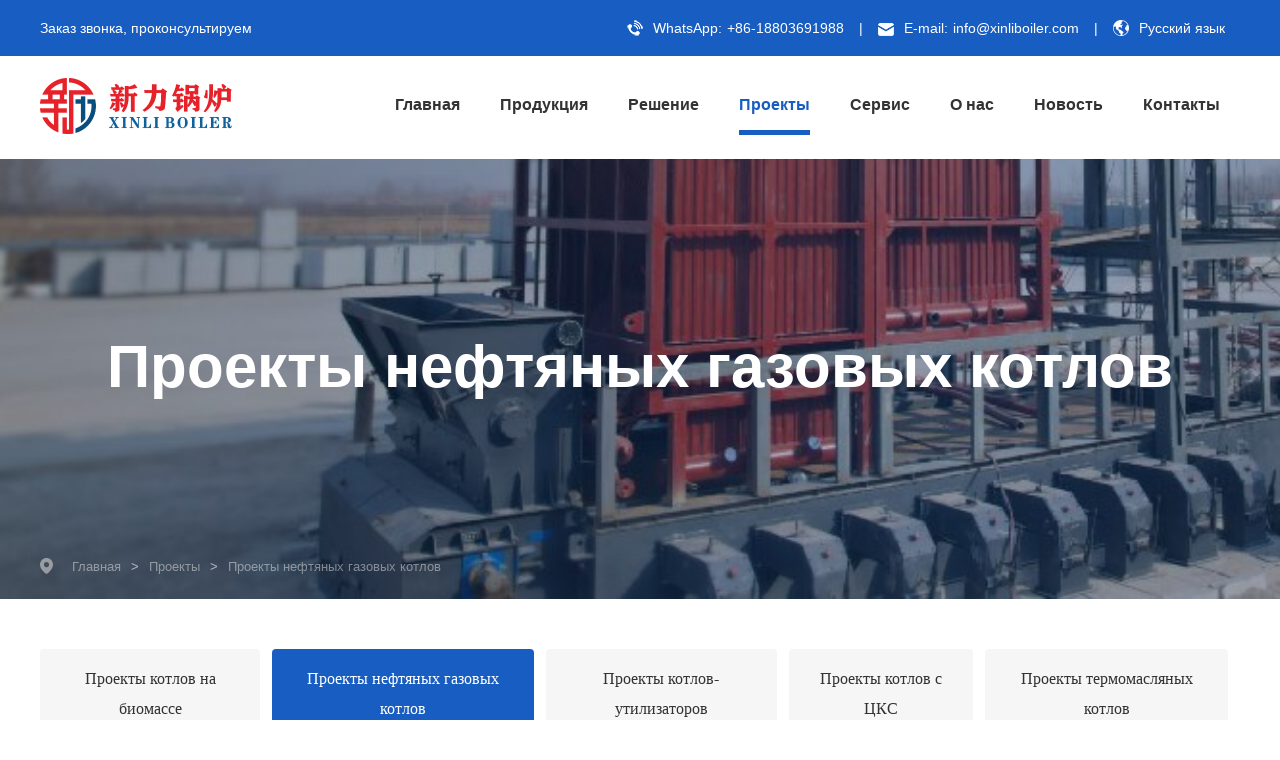

--- FILE ---
content_type: text/html; charset=utf-8
request_url: https://xlboiler.ru/list_23/
body_size: 6865
content:
<!doctype html>
<html>
<head>
<meta charset="utf-8">
<title>Проекты нефтяных газовых котлов-Производитель котельного оборудования Xinli</title>
<meta name="keywords" content="ООО Кайфэнь Синьли котловое оборудование, паровые котлы, котлы циркулирующих сжиженных слоев, производители котлов" />
<meta name="description" content="Компания Кайфэнь Синьли котлового оборудования специализируется на производстве всех видов промышленных котлов, котлов циркулирующего сжиженного слоя, котлов биомассы, котлов нефти и газа, котлов утилизации и т.д." />
<script src="/template/default/js/jquery.js"></script>
<link href="/template/default/css/index.css" type="text/css" rel="stylesheet">
<link href="/template/default/css/bootstrap.min.css" rel="stylesheet" type="text/css">
<link href="/template/default/css/swiper-bundle.min.css" rel="stylesheet" type="text/css">
<script src="/template/default/js/script.js" type="text/javascript"></script>
<script src="/template/default/js/swiper-bundle.min.js"></script>
<meta http-equiv="Cache-Control" content="no-transform" />  <!--防止百度转码-->
<meta http-equiv="Cache-Control" content="no-siteapp" /> <!--防止百度转码-->
<meta name="viewport" content="width=device-width, initial-scale=1.0, minimum-scale=1.0, maximum-scale=1.0, user-scalable=no"> 
<link rel="alternate" type="application/vnd.wap.xhtml+xml" media="handheld" href="target"/> <!--防止百度转码-->
<link rel="stylesheet" type="text/css" media="screen and (max-width:900px)" href="/template/default/css/style.css">
<link href="/template/default/css/video-js.css" rel="stylesheet" type="text/css">
<!-- video.js must be in the <head> for older IEs to work. -->
<script src="/template/default/js/video.js"></script>
<!-- Yandex.Metrika counter -->
<script type="text/javascript" >
   (function(m,e,t,r,i,k,a){m[i]=m[i]||function(){(m[i].a=m[i].a||[]).push(arguments)};
   m[i].l=1*new Date();
   for (var j = 0; j < document.scripts.length; j++) {if (document.scripts[j].src === r) { return; }}
   k=e.createElement(t),a=e.getElementsByTagName(t)[0],k.async=1,k.src=r,a.parentNode.insertBefore(k,a)})
   (window, document, "script", "https://mc.yandex.ru/metrika/tag.js", "ym");

   ym(96017300, "init", {
        clickmap:true,
        trackLinks:true,
        accurateTrackBounce:true,
        webvisor:true
   });
</script>
<noscript><div><img src="https://mc.yandex.ru/watch/96017300" style="position:absolute; left:-9999px;" alt="" /></div></noscript>
<!-- /Yandex.Metrika counter -->
<meta name="referrer" content="unsafe-url">
<script src="https://assets.salesmartly.com/js/project_53857_56292_1713230130.js"></script>

</head>

<body>
<!--头部-->
<!--头部得顶部-->
<div class="top">
    <div class="container">
        <Div class="toper">
      <div class="top1">
          <a onclick="hideandshow();">Заказ звонка, проконсультируем</a>
      </div>  
        <div class="top2">
            <div class="item"><i>
            <img src="/template/default/img/dh.png"></i>WhatsApp:
            <a href="https://api.whatsapp.com/send/?phone=8618803691988&text=Привет,%20I%27м+интерес+к+вашим+продуктам&app_absent=0" target="_blank">+86-18803691988</a></div>
            |
            <div class="item"><i>
            <img src="/template/default/img/yx.png"></i>E-mail:
            <a href="/cdn-cgi/l/email-protection#cfa6a1a9a08fb7a6a1a3a6ada0a6a3aabde1aca0a2" target="_blank"><span class="__cf_email__" data-cfemail="1e777078715e66777072777c7177727b6c307d7173">[email&#160;protected]</span></a></div>|
            <div class="item item1"><i><img src="/template/default/img/earth.png"></i>
            <p onmouseenter="yru()">Русский язык</p>
            <ul onmouseleave="chu()" id="grxxk">
            <li><a href="https://kfxlgl.com/" target="_blank">中文</a></li>  
            <li><a href="https://www.xinliboiler.com/" target="_blank">English</a></li> 
            <li><a href="https://www.xlboiler.ru/" target="_blank">Русский язык</a></li> 
            </ul>
            </div>
        </div>
    </div>
</div>
</Div>
</div>
</div>
<div class="ssnr">
    <span class="iconfont icon-cuohao" onclick="hideandshow1();">X</span>
    <h1>Заказ звонка, проконсультируем</h1>
    <form id="form" name="form" method="post" action="https://message.xinliboiler.com/updata_ppc.php" onsubmit="return check(this)" >
        <div class="ly"><input name="name" type="text" id="sName" placeholder="* Пожалуйста введите имя"></div>
        <div class="ly"><input name="phone" type="text" placeholder="* Пожалуйста введите телефон"></div>
        <div class="ly"><input name="email" type="text" id="sEmail" placeholder="* Введите почтовый ящик"></div>
        <div class="message-items">
         <button type="submit" value="Submit" class="submit">Отправить запрос</button>
         <input type="hidden" name="from_company" value="新力锅炉" />
</div>
    </form>
    
</div>
<script data-cfasync="false" src="/cdn-cgi/scripts/5c5dd728/cloudflare-static/email-decode.min.js"></script><script language="javascript">
function hideandshow(){
if($(".ssnr").css("display")=="none"){
    $(".ssnr").css("display","block");
    }else{
    $(".ssnr").css("display","none");
}

}
</script>
<script language="javascript">
function hideandshow1(){
if($(".ssnr").css("display")=="none"){
    $(".ssnr").css("display","block");
    }else{
    $(".ssnr").css("display","none");
}

}
</script>

<script language="javascript">
function yru(){
if($("#grxxk").css("display")=="none"){
$("#grxxk").css("display","block");
}else{
$("#grxxk").css("display","none");
}}
</script>

<script language="javascript">
function chu(){
if($("#grxxk").css("display")=="none"){
$("#grxxk").css("display","block");
}else{
$("#grxxk").css("display","none");
}}
</script>

<!--头部-->
<div class="header1 header">
<div class="container">
<div class="logo">
<a href="/"><img src="/template/default/img/logo.png"></a>
</div>
<div class="nav">
<ul class="dropdown">
<li class=""><h3><a href="/">Главная</a></h3></li>

<li ><h3>
<a href="/Products/">Продукция</a></h3></li>

<li ><h3>
<a href="/Solution/">Решение</a></h3></li>

<li class="on"><h3>
<a href="http://www.xlboiler.ru/list_22/">Проекты</a></h3></li>

<li ><h3>
<a href="/Service/">Сервис</a></h3></li>

<li ><h3>
<a href="http://www.xlboiler.ru/about_12/">О нас</a></h3></li>

<li ><h3>
<a href="/News/">Новость</a></h3></li>

<li ><h3>
<a href="/Contact-Us/">Контакты</a></h3></li>

</ul>
</div>

<div class="clear"></div>
</div>
</div>

<!--手机端导航-->
<div class="sp_header">
<div class="sp_logo"><a href="/">
<img src="/template/default/img/logo.png" alt=""></a></div>
<div class="sp_nav"> <span></span> <span></span> <span></span> </div>
</div>

<div class="sjj_nav">
    <ul>
        <li><a href="/">Home</a></li>

         
        <li><a href="/Products/">Продукция</a>
        
            <i class="sp_nav_xjb"> </i>
            <ul>
            
                <li><a href="/biomass-boiler/">Котел на биомассе</a></li>
             
                <li><a href="/waste-heat-recovery-boiler/">Котел-утилизатор</a></li>
             
                <li><a href="/Oil-Gas-Boiler/">Нефтяной Газовый Котел</a></li>
             
                <li><a href="/CFB-Boiler/">ЦКС-котел</a></li>
             
                <li><a href="/Thermal-Oil-Boiler/">Термомасляный котёл</a></li>
             
                <li><a href="/Autoclave/">Автоклав</a></li>
              
            </ul>
            
        </li>
          
        <li><a href="/Solution/">Решение</a>
        
        </li>
          
        <li><a href="http://www.xlboiler.ru/list_22/">Проекты</a>
        
            <i class="sp_nav_xjb"> </i>
            <ul>
            
                <li><a href="/list_22/">Проекты котлов на биомассе</a></li>
             
                <li><a href="/list_23/">Проекты нефтяных газовых котлов</a></li>
             
                <li><a href="/list_24/">Проекты котлов-утилизаторов</a></li>
             
                <li><a href="/list_25/">Проекты котлов с ЦКС</a></li>
             
                <li><a href="/list_26/">Проекты термомасляных котлов</a></li>
              
            </ul>
            
        </li>
          
        <li><a href="/Service/">Сервис</a>
        
        </li>
          
        <li><a href="http://www.xlboiler.ru/about_12/">О нас</a>
        
            <i class="sp_nav_xjb"> </i>
            <ul>
            
                <li><a href="/about_12/">Профиль компании</a></li>
             
                <li><a href="/about_13/">Сила предприятия</a></li>
             
                <li><a href="/Development-course/">Курс развития</a></li>
             
                <li><a href="/list_15/">Глобальная стратегия</a></li>
              
            </ul>
            
        </li>
          
        <li><a href="/News/">Новость</a>
        
            <i class="sp_nav_xjb"> </i>
            <ul>
            
                <li><a href="/Company-News/">Корпоративные новости</a></li>
             
                <li><a href="/Industry-Information/">Отраслевая информация</a></li>
             
                <li><a href="/FAQ/">Частые вопросы</a></li>
              
            </ul>
            
        </li>
          
        <li><a href="/Contact-Us/">Контакты</a>
        
        </li>
         
         <li class="sub"><a href="https://kfxlgl.com/" target="_blank">CN</a>
         <b>|</b><a href="https://xlboiler.com/" target="_blank">EN</a></li>
    </ul>
</div>

<!--客户案例banner-->
<!--bannner-->

<div class="ban" style="background:url(/static/upload/image/20230803/1691048216371701.jpg) no-repeat">
<div class="ban1"><img src="/static/upload/image/20231227/1703638969591799.jpg"></div>

<div class="text"><div class="container"><h2>Проекты нефтяных газовых котлов</h2></div></div>
<div class="address"><div class="container"><i><img src="/template/default/img/Combined Shape.png" alt="Combined"></i>
<a href="/">Главная</a>><a href="http://www.xlboiler.ru/list_22/">Проекты</a>><a href="/list_23/">Проекты нефтяных газовых котлов</a></div></div>
</div>

<!--案例栏目页-->
<Div class="case-tab container">
<ul>

<li><a href="/list_22/" >Проекты котлов на биомассе<i></i></a></li>

<li><a href="/list_23/" class="on" >Проекты нефтяных газовых котлов<i></i></a></li>

<li><a href="/list_24/" >Проекты котлов-утилизаторов<i></i></a></li>

<li><a href="/list_25/" >Проекты котлов с ЦКС<i></i></a></li>

<li><a href="/list_26/" >Проекты термомасляных котлов<i></i></a></li>

<div class="clear"></div>
</ul>
</Div>
<!--案例列表-->
<Div class="case-list container">
<ul class="list">

<li><div class="nnn">
<div class="pic"><a href="/list_23/42.html"><img src="/static/upload/image/20231226/1703553473732443.jpg" alt="1 тонны газового парового котла для нефтеперерабатывающей промышленности США"></a></div>
<div class="tit">
<p><i><img src="/template/default/img/Combined Shape.png" alt="Combined"></i>
<span>Соединенные Штаты | Газовый паровой котел</span></p>
<h2><a href="/list_23/42.html">1 тонны газового парового котла для нефтеперерабатывающей промышленности США</a></h2>
</div></li>

<li><div class="nnn">
<div class="pic"><a href="/list_23/30.html"><img src="/static/upload/image/20231226/1703553785579929.jpg" alt="На Филиппинах установили 15 тонн угольных котлов"></a></div>
<div class="tit">
<p><i><img src="/template/default/img/Combined Shape.png" alt="Combined"></i>
<span>филиппины | Угольный паровой котел</span></p>
<h2><a href="/list_23/30.html">На Филиппинах установили 15 тонн угольных котлов</a></h2>
</div></li>

<li><div class="nnn">
<div class="pic"><a href="/list_23/29.html"><img src="/static/upload/image/20231226/1703553731205945.jpg" alt="Паровой котел нефти и газа 15т для пищевого завода"></a></div>
<div class="tit">
<p><i><img src="/template/default/img/Combined Shape.png" alt="Combined"></i>
<span>Нефтегазовый паровой котел</span></p>
<h2><a href="/list_23/29.html">Паровой котел нефти и газа 15т для пищевого завода</a></h2>
</div></li>

<li><div class="nnn">
<div class="pic"><a href="/list_23/28.html"><img src="/static/upload/image/20231226/1703553699572501.jpg" alt="Газовый котел для отеля на Мальдивах"></a></div>
<div class="tit">
<p><i><img src="/template/default/img/Combined Shape.png" alt="Combined"></i>
<span>Мальдивы  |  газовый котел</span></p>
<h2><a href="/list_23/28.html">Газовый котел для отеля на Мальдивах</a></h2>
</div></li>

<Div class="clear"></Div>
</ul>
</Div>
<div class="container pageBox text-center">

 <a href="/list_23/" class="page-num page-num-current">1</a>
<a href="page-next" class="disabled">Предыдущая страница</a>
<a href="javascript:;" class="disabled">Следущая страница</a></div>

</div>

<!--客户心声-->
<div class="customer">
<div class="container">
<div class="text">
<h2>Что говорят наши клиенты</h2>
<p>Котел Xinli ориентирован на теплоэнергетику, ориентируясь на исследования и разработки продукции, производство и производство более эффективной охраны окружающей среды и энергосберегающего котельного оборудования, годы неустанных усилий, завоевал доверие и похвалу наших клиентов</p>
</div>
<ul class="list">
<li><a><i></i>
<p>Котел Xinli, обеспечение качества, технологии, энергосбережение и охрана окружающей среды. Универсальный профессиональный индивидуальный сервис, надежный.</p>
<Div class="jj">
<div class="pic"><img src="/template/default/img/Clyde.png" alt="Clyde"></div>
<div class="tit"><h2>Клайд</h2><p>Из бангладеш</p></div>
</Div>
</a></li>
<li><a><i></i>
<p>Я был очень рад пообщаться со службой поддержки клиентов Xinli. Я смог вовремя ответить на головоломки, что похвально.</p>
<Div class="jj">
<div class="pic"><img src="/template/default/img/Emilio.png" alt="Emilio"></div>
<div class="tit"><h2>Эмилио</h2><p>Из филиппин</p></div>
</Div>
</a></li>
<li><a><i></i>
<p>Xinli бренд хороший, быстрая доставка, своевременная установка, продукт очень прочный, используется в течение более года, никаких проблем с качеством, и доступным, соотношение цены и качества.</p>
<Div class="jj">
<div class="pic"><img src="/template/default/img/Raj Kapoor.png" alt="Raj"></div>
<div class="tit"><h2>Радж капур</h2><p>Из пакистана</p></div>
</Div>
</a></li>
<div class="clear"></div>
</ul>
</div>
</div>

<!--留言-->
<!--留言-->
<!--留言-->
<div class="message" id="message">
<div class="container">
<h2>Оставьте сообщение</h2>
<p>Если вы хотите получить выгодную цену, оставьте нам свое сообщение. Наш менеджер по продажам ответит вам в течение 24 часов!</p>
<form id="form" name="form" method="post" action="https://message.xinliboiler.com/updata_ppc.php" onsubmit="return check(this)">
<div class="message-item">
<div class="message-items">
<input name="name" type="text" id="sName" placeholder="* Пожалуйста введите имя">
</div>
<div class="message-items">
<input name="email" type="text" id="sEmail" placeholder="* Введите почтовый ящик">
</div>

<div class="message-items">
<input name="phone" type="text" placeholder="* Пожалуйста введите телефон">
</div>
<div class="message-items">
<select name="products" id="products">
<option>* Введите тип желаемого продукта</option>
<option value="Biomass Boiler">Котел на биомассе</option>
<option value="Waste Heat Boiler">Котел-утилизатоp</option>
<option value="Oil Gas Boiler">Нефтяной Газовый Котел</option>
<option value="CFB Boiler">ЦКС-котел</option>
<option value="Thermal Oil Boiler">Термальный масляный котел</option>
<option value="Autoclave">Автоклав</option>
</select>
</div>
</div>
<div class="radio-items">
<div class="radio">
<div class="radio-left">Мощность или Производительность</div>
<div class="radio-right">
<ul>
<li><input type="radio" checked value="Hot water/oil:0.7-14MW" name="capacity" id="capacity">
<label for="capacity">0.7-14МВт</label>
</li>
<li><input type="radio" value="Hot water/oil:14.1-21MW" name="capacity" id="capacity">
<label for="capacity">14.1-21МВт</label></li>
<li><input type="radio" value="Hot water/oil:21.1-29MW" name="capacity" id="capacity">
<label for="capacity">21.1-29МВт</label></li> 
<li><input type="radio" value"Hot water/oil:21.1-29MW" name="capacity" id="capacity">
<label for="capacity">29.1-75 МВт</label></li>
<li><input type="radio" value="Steam:1-10t/h" name="capacity" id="capacity">
<label for="capacity">1-10т/ч</label></li>
<li><input type="radio" value="Steam:11-20t/h" name="capacity" id="capacity">
<label for="capacity">11-20т/ч</label></li>
<li><input type="radio" value="Steam:21-90t/h" name="capacity" id="capacity">
<label for="capacity">21-90 т/ч</label></li>
<li><input type="radio" value="Steam:91-140t/h" name="capacity" id="capacity">
<label for="capacity">91-140т/ч</label>
</li>

<div class="clear"></div>
</ul>
</div>    
</div>  
<div class="ly">
 <textarea name="content" id="sContent" onfocus="if (this.value==text) {this.value='';this.style.cssText='color:#000000';} " onblur="if (this.value=='') {this.value=text;this.style.cssText='color:#808080'}"cols="30" rows="5" name="message" placeholder="* Пожалуйста, заполните подробный запрос."></textarea></div>
</div>
<div class="message-items">
<button type="submit" value="Submit" class="submit">Отправить запрос</button>
<input type="hidden" name="from_company" value="新力锅炉" />
</div>
</form>
</div>
</div>

<!--相关产品-->
<div class="Related-Products container">
<div class="title">
<h2><i><img src="/template/default/img/icon-blue.png"></i>Соответствующий продукт</h2>

<a href="/Products/">больш +</a>

</div>
<Div class="list">
<ul>

<li><div class="nnn"><div class="pic">
<A href="/biomass-boiler/110.html"><img src="/static/upload/image/20240204/1707012383687081.jpg"></A></div>
<div class="tit">
<h2><a href="/biomass-boiler/110.html">SZL водотрубный паровой котел на биомассе</a></h2>
<div class="jj">2 т/ч ~ 30 т/ч  |  < 1.6 МПа</div>
<a href="http://www.xlboiler.ru/Contact-Us/" class="more" target="_blank">ЗАПРОСИТЬ ЦЕНУ</a>
</div>
</div></li>

<li><div class="nnn"><div class="pic">
<A href="/waste-heat-recovery-boiler/84.html"><img src="/static/upload/image/20230808/16914653048966161.jpg"></A></div>
<div class="tit">
<h2><a href="/waste-heat-recovery-boiler/84.html">Небольшой газотурбинный котел-утилизатор</a></h2>
<div class="jj">0.5-35 т/ч  |  1-2.5 МПа</div>
<a href="http://www.xlboiler.ru/Contact-Us/" class="more" target="_blank">ЗАПРОСИТЬ ЦЕНУ</a>
</div>
</div></li>

<li><div class="nnn"><div class="pic">
<A href="/Thermal-Oil-Boiler/76.html"><img src="/static/upload/image/20230807/1691394780229545.jpg"></A></div>
<div class="tit">
<h2><a href="/Thermal-Oil-Boiler/76.html">YLW Термальный масляный обогреватель, работающий на биомассе</a></h2>
<div class="jj">700 кВт ~ 14000 кВт  |  0.8 МПа</div>
<a href="http://www.xlboiler.ru/Contact-Us/" class="more" target="_blank">ЗАПРОСИТЬ ЦЕНУ</a>
</div>
</div></li>

<li><div class="nnn"><div class="pic">
<A href="/biomass-boiler/89.html"><img src="/static/upload/image/20231212/1702346330565043.jpg"></A></div>
<div class="tit">
<h2><a href="/biomass-boiler/89.html">SZL Дровяной водогрейный котел с цепной решеткой</a></h2>
<div class="jj">1.4 МВт ~ 21 МВт  |  < 1.6 МПа</div>
<a href="http://www.xlboiler.ru/Contact-Us/" class="more" target="_blank">ЗАПРОСИТЬ ЦЕНУ</a>
</div>
</div></li>

<div class="clear"></div>
</ul>
</Div>
</div>
<!--相关案例-->
<div class="case">
<div class="container">
<div class="title">
<h2><i><img src="/template/default/img/icon-blue.png"></i>Связанные с делом</h2>

<a href="http://www.xlboiler.ru/list_22/">больш +</a>

</div>
<div class="list">
<ul>

<li><div class="nnn">
<div class="pic"><a href="/list_24/111.html"><img src="/static/upload/image/20240204/1707017236581613.jpg"></a></div>
<div class="tit">
<p><i><img src="/template/default/img/Combined Shape.png"></i>
<span>Бангладеш  |  Котел-утилизатор</span></p>
<h2><a href="/list_24/111.html">3-тонный котел-утилизатор, используемый для текстильного производства Jamuna Group в Бангладеш</a></h2>
</div>
</div></li>

<li><div class="nnn">
<div class="pic"><a href="/list_26/44.html"><img src="/static/upload/image/20231226/1703553651872913.jpg"></a></div>
<div class="tit">
<p><i><img src="/template/default/img/Combined Shape.png"></i>
<span>Южная Африка | Горячее топливо с углем</span></p>
<h2><a href="/list_26/44.html">Термомасляный котёл 17500MA на угле для разработки кобальта в Южной Африке</a></h2>
</div>
</div></li>

<li><div class="nnn">
<div class="pic"><a href="/list_23/42.html"><img src="/static/upload/image/20231226/1703553473732443.jpg"></a></div>
<div class="tit">
<p><i><img src="/template/default/img/Combined Shape.png"></i>
<span>Соединенные Штаты | Газовый паровой котел</span></p>
<h2><a href="/list_23/42.html">1 тонны газового парового котла для нефтеперерабатывающей промышленности США</a></h2>
</div>
</div></li>

<li><div class="nnn">
<div class="pic"><a href="/list_26/36.html"><img src="/static/upload/image/20231226/1703551929158501.jpg"></a></div>
<div class="tit">
<p><i><img src="/template/default/img/Combined Shape.png"></i>
<span>Сербия | Горячий котел биомассы</span></p>
<h2><a href="/list_26/36.html">Сербия 3500 кВт термомасляный котёл на биомассе</a></h2>
</div>
</div></li>

<div class="clear"></div>
</ul>
</div>
</div>
</div>


<!--广告-->
<div class="solution2 solution1 container">
<Div class="solution1-text">
<h2>Xinli имеет профессиональную команду технических инженеров, может адаптировать решения для клиентов, повысить эффективность работы котла.</h2>
<a href="#" target="_blank">Онлайн персонализированное решение котельной системы</a>
</Div>
</div>


<!--底部-->
<div class="footer">
<div class="container">
<div class="items1 items">
<div class="item">
<h2>Контактная информация</h2>
<p>АДРЕС: улица Минхэ № 11, частный промышленный парк, зона развития, город Кайфэн.</p>
<p>E-mail: <a href="/cdn-cgi/l/email-protection#83eaede5ecc3fbeaedefeae1eceaefe6f1ade0ecee"><span class="__cf_email__" data-cfemail="026b6c646d427a6b6c6e6b606d6b6e67702c616d6f">[email&#160;protected]</span></a></p>
<p>WhatsApp:<a href="https://api.whatsapp.com/send/?phone=8618803691988&text=Привет,%20I%27м+интерес+к+вашим+продуктам&app_absent=0">+86-18803691988</a> </p>

<div class="lj">
    <a href="https://www.facebook.com/XinLi-Boiler-Equipment-Co-Ltd-109258644146724" target="_blank" rel="nofollow"><i class="iconfont icon-facebook"></i></a>
    <a href="/" target="_blank" rel="nofollow"><i class="iconfont icon-x"></i></a>
    <a href="https://www.linkedin.com/in/boiler-xinli-917522197/" target="_blank" rel="nofollow"><i class="iconfont icon-linkedin"></i></a>
    <a href="https://www.youtube.com/channel/UCOrD9lX6ajmLMEMvRc8Peyw" target="_blank" rel="nofollow"><i class="iconfont icon-youtube"></i></a>
</div>



</div>
<div class="item">
<h2>Продукты</h2>
<ul>

<li><a href="/biomass-boiler/">Котел на биомассе</a></li>

<li><a href="/waste-heat-recovery-boiler/">Котел-утилизатор</a></li>

<li><a href="/Oil-Gas-Boiler/">Нефтяной Газовый Котел</a></li>

<li><a href="/CFB-Boiler/">ЦКС-котел</a></li>

<li><a href="/Thermal-Oil-Boiler/">Термомасляный котёл</a></li>

<li><a href="/Autoclave/">Автоклав</a></li>

</ul>
</div>
<div class="item">
<div class="item-1">
<ul>
<h2>О нас</h2>

<li><a href="/about_12/">Профиль компании</a></li>

<li><a href="/about_13/">Сила предприятия</a></li>

<li><a href="/Development-course/">Курс развития</a></li>

<li><a href="/list_15/">Глобальная стратегия</a></li>

</ul>
<div class="wx"><img src="/template/default/img/wx.jpg"></div>
</div>
<div class="search">
<form id="form" name="form" method="post" action="https://message.xinliboiler.com/updata_ppc.php" onsubmit="return check(this)">
<input name="email" type="text" id="sEmail" placeholder="Ваш адрес электронной почты">
<button type="submit" value="Submit" class="submit">Представ</button>
<input type="hidden" name="from_company" value="新力锅炉" />
</form>
</div>
</div>
</div>
</div>
</div>
<div class="footer-logo">
<div class="container">
<div class="foot-logo">
<img src="/template/default/img/logo-white.png">
<p>Kaifeng Xinli Boiler Equipment Co., Ltd. Все права защищены.</p>
</div>
</div>
</div>
<script data-cfasync="false" src="/cdn-cgi/scripts/5c5dd728/cloudflare-static/email-decode.min.js"></script></body>
</html>


--- FILE ---
content_type: text/css
request_url: https://xlboiler.ru/template/default/css/index.css
body_size: 16526
content:
@font-face {
  font-family: 'iconfont';  /* Project id 5115136 */
  src: url('//at.alicdn.com/t/c/font_5115136_72wsogp6j4q.woff2?t=1769047695676') format('woff2'),
       url('//at.alicdn.com/t/c/font_5115136_72wsogp6j4q.woff?t=1769047695676') format('woff'),
       url('//at.alicdn.com/t/c/font_5115136_72wsogp6j4q.ttf?t=1769047695676') format('truetype');
}
.iconfont {
	font-family: "iconfont" !important;
	font-size: 16px;
	font-style: normal;
	-webkit-font-smoothing: antialiased;
	-moz-osx-font-smoothing: grayscale;
}
@charset "utf-8";
/* CSS Document */
html{overflow-x:hidden;}
body{margin:0;padding:0;font-family:Arial, Helvetica, sans-serif;font-size:14px;color:#000;}
p,h1,h2,h3,h4,h5,h6{padding:0;margin:0;}
h6{font-size:14px;}
ul,ol,li{list-style:none;margin:0;padding:0px;}
a{color:#000;text-decoration:none;}
img{border:none;}
.f_l{float:left;}
.f_r{float:right;}
.clear{clear:both;}
input,button{ border:none;}
input,button {outline:none;}
*{ margin:0; padding:0;  }
.clearfix {zoom: 1;}
.clearfix:before, .clearfix:after {content: "";display: block;height: 0;clear: both;overflow: hidden;}
*,
*:after,
*:before {
	-webkit-box-sizing: border-box;
	-moz-box-sizing: border-box;
	box-sizing: border-box;
}
.container{width:1200px;margin:0 auto;height:auto;display:block;}
.container1{width:1420px;margin:0 auto;height:auto;display:block;}
/*头部*/
.top{display:block; width:100%; background:#185DC2; padding:20px 0;}
.top .toper{display: flex;justify-content: space-between;}
.top .toper .top1 a{color: #fff; cursor: pointer;}
.top .toper .top1 a:hover{color:#185DC2;}
.ssnr{display: none; position:fixed; left:38%; width:30%; background:#fff; z-index:9999; padding:20px;}
.ssnr span{text-align: right;font-size: 24px; display:block;}
.ssnr h1{display: block; font-size: 30px; text-align: center; line-height: 40px;}
.ssnr input{display: block; border: solid  1px #cdcdcd; line-height:50px; width:85%;margin:20px auto; text-indent:30px;}
.ssnr .message-items button{display: block; height: 48px;line-height: 48px;width: 228px;border-radius: 4px;
font-size: 16px;font-family: Arial;font-weight: 700;line-height: 30px;color: #fff;text-align: left;
text-indent: 40px;margin: 0 auto;display: block;cursor: pointer; background:#185DC2}
.top .top2{ color: #fff; display:flex;font-size:14px;}
.top .top2 a{color: #fff; font-size:14px;}
.top .top2 .item{display: flex; padding:0px 15px;}
.top .top2 .item i{ padding-right:10px;}
.top .top2 .item i img{vertical-align: bottom;}
.top .top2 .item1{position: relative;}
.top .top2 .item a{padding-left:5px;}
.top .top2 .item ul{ position: absolute; top: 36px; background: #f5f5f5; line-height:35px; z-index:999; width:140px; display:none;}
.top .top2 .item ul li{display: block; border-bottom: solid 1px #cdcdcd; padding:5px 20px; cursor:pointer;}
.top .top2 .item ul li a{color: #333; font-size: 14px; display:block; padding:0}
.top .top2 a:hover{color:#fff;}
.top .top2 .item ul li:hover{background:#185DC2}
.top .top2 .item ul li:hover a{color:#fff;}
.top .top2 p:hover{color:#fff;}
/*首页头部*/
.header{display:block; width:100%; border-top: solid 5px #185DC2; }
.header1{border:none;}
.header .logo{display:block; float:left; padding:22px 0px;}
.header .nav{display:block; float:right; padding:40px 0px 20px;}
.header .nav ul li{display:block; float:left; position:relative}
.header .nav ul li h3{display:block; font-weight:normal; padding:0px 20px;}

.header .nav ul li h3 a{display:block;font-size: 16px;
font-family: Arial;font-weight: bold;line-height: 18px;color: #333333; padding-bottom:16px}
.header .nav ul li h3 a:hover{color: #185DC2; border-bottom:solid 5px #185DC2;}
.header .nav ul li:nth-child(9) h3 a:hover{border:none;}
.header .nav ul li.on h3 a{color: #185DC2; border-bottom:solid 5px #185DC2;}
.header .earth{display:block; float:right;height: 54px; background:url(../img/header-earchbg.png) no-repeat; width:280px; text-align:center}
.header .earth a{display:inline-block;font-size: 15px;
font-family: Arial;font-weight: 400;line-height: 36px;color: #FFFFFF; text-align:center}
.header .earth a img{display:inline-block;vertical-align:middle; height:16px; padding-left:5px;}
.header .earth a:hover{color:#185DC2;}
.sp_header{display: none;}
.sjj_nav{display: none;}

/*首页轮播图*/
.banner{display:block; width:100%;}
.banner .swiper-wrapper .swiper-slide{height: auto !important;height: auto !important;
    box-shadow: none;
    transform: none;
    transition: none;
    width: 100% !important;}
.banner .swiper-wrapper .swiper-slide,
{
  -webkit-transform: translate3d(0px, 0, 0);
  -moz-transform: translate3d(0px, 0, 0);
  -o-transform: translate(0px, 0px);
  -ms-transform: translate3d(0px, 0, 0);
  transform: translate3d(0px, 0, 0);
}
.banner .swiper-wrapper img{display: block; width: 100%;}
.banner .banner-bg{display:block; width:100%; background-size:100% 100% !important; height:800px; 
position:relative;}
.banner .banner-bg .banner-text{display:block; width:100%; position:absolute; top:35%;}
.banner .banner-bg .banner-text h2{height: 58px;font-size: 52px;
font-family: Arial;font-weight: bold;line-height: 64px;color: #FFFFFF; text-align:center}
.banner .banner-bg .banner-text p{height: 27px;font-size: 24px;font-family: Arial;
font-weight: 400;line-height: 24px;color: #FFFFFF; text-align:center; margin-top:16px;margin-bottom:40px;}
.banner .banner-bg .banner-text a{display:block;width: 220px;height: 48px; 
background:#185DC2;font-size: 16px;font-family: Arial;font-weight: bold;
line-height: 48px; text-align:center; margin:0 auto;color: #FFFFFF;transition: all 0.5s;}
.banner .banner-bg .banner-text a i{display:inline-block; font-style:normal; font-family:'宋体'; vertical-align:middle; padding-left:5px;}
.banner .banner-bg .banner-text a:hover{padding-left:5px;}
.banner .swiper-button-next{background:url(../img/right.png) no-repeat; width:48px; 
height:48px; right:10%; font-size:0; color: rgba(0,0,0,0)}
.banner .swiper-button-prev{background:url(../img/left.png) no-repeat; width:48px; 
height:48px; left:10%; font-size:0; color: rgba(0,0,0,0)}
.banner .swiper-pagination-bullet{width: 10px;height: 10px; background:#CCCCCC; opacity:1; }
.banner .swiper-pagination-bullet-active{background:#185DC2 ;}
.banner .swiper-pagination{bottom:30px !important}
.sjbanner{display:none;}

/*首页关于我们*/
.about{display:block; padding:81px 0px 90px;}
.about .about-jj{display:block; float:left; width:52%;}
.about .about-jj h2{font-size: 40px;font-family: Arial;font-weight: bold;
line-height: 45px;color: #333333; padding-bottom:14px;}
.about .about-jj h2 b{color:#185DC2; font-family:'Arial-BoldMT'; font-size:34px;}
.about .about-jj p{font-size: 16px;font-family: Arial;font-weight: 400;
line-height: 25px;color: #333333; width:100%; padding-top:5px;}
.about .about-img{display:block; float:right; width:46%;}
.about .about-img .tp{display:flex;justify-content: space-between; height:280px; overflow:hidden}
.about .about-img .tp img{display:block; width:48%; min-height:280px;}
.about-gg {display: block;width: 100%;margin-top: 79px;overflow: hidden;}
.about-gg ul {margin: 0;padding: 0;list-style: none;display: flex;}
.about-gg ul li {display: flex;align-items: flex-start;width: 33.33%;box-sizing: border-box;}
.about-gg ul li a {display: flex;align-items: center;width: 95%;margin: 0 auto;box-sizing: border-box;min-height: 228px;}
.about-gg ul li a .pic {display: flex;align-items: center;justify-content: center;width: 160px;height: 140px;flex-shrink: 0;}
.about-gg ul li a .pic img {display: block;width: 160px;height: 140px;transition: all 1s;object-fit: contain;}
.about-gg ul li a .pic img:hover {transform: rotateZ(180deg);}
.about-gg ul li a .tit {display: block;padding-left: 30px;flex: 1;}
.about-gg ul li a .tit h2 {font-size: 24px;font-family: Arial;font-weight: bold;line-height: 50px;color: #333333;margin: 0 0 10px 0;}
.about-gg ul li a .tit p {font-size: 16px;font-family: Arial;font-weight: 400;line-height: 24px;color: #666666;margin: 0;display: -webkit-box;-webkit-box-orient: vertical;-webkit-line-clamp: 7;overflow: hidden;text-overflow: ellipsis;height: 168px;}
/*产品中心*/
.product{display:block; width:100%; background:url(../img/industrialbg.jpg) no-repeat; background-size:100%}
.product .title{display:block; width:100%; padding:60px 0px 50px;}
.product .title h2{font-size: 36px;font-family: Arial;font-weight: bold;
line-height: 64px;color: #FFFFFF; text-align:center;}
.product .title p{font-size: 16px;font-family: Arial;font-weight: 400;
line-height: 30px;color: #FFFFFF; text-align:center;}
.product .product-list{display:block; width:100%;}
.product .product-list ul li{display:block; width:25%; float:left;}
.product .product-list ul li a{display:block; width:93%; margin:0 auto; border:solid 1px #EAEAEA; background:#fff;}
.product .product-list ul li a .pic{display:block; width:100%; height:244px; overflow:hidden;}
.product .product-list ul li a .pic img{display:block; width:100%; min-height:244px;transition: all 1s;}
.product .product-list ul li a .tit{display:block; width:100%; padding:30px 10px 20px;}
.product .product-list ul li a .tit h2{font-size: 24px;font-family: Arial;
font-weight: bold;line-height: 24px;color: #333333; text-align:center; overflow: hidden;
white-space: nowrap;text-overflow: ellipsis;}
.product .product-list ul li a .tit p{display:block;font-size: 15px;font-family: Arial;font-weight: 400;
line-height: 24px;color: #999999; text-align:center; padding:14px 0px 22px; overflow: hidden;
white-space: nowrap;text-overflow: ellipsis;}
.product .product-list ul li a .tit .sm{display:block; background:#F6F6F6; padding:20px 10px;font-size: 14px;
font-family: Arial;font-weight: 400;line-height: 28px;color: #666666; text-align:center}
.product .product-list ul li a:hover img{  transform: scale(1.15)}
.product .product-list ul li a:hover h2{color:#185DC2;}
.product .product-list ul li a:hover .sm{ background:#185DC2; color:#fff;}

/*成功案例广告*/
.case-slogan{display:block; background:url(../img/casebg.jpg) no-repeat; 
background-size:cover; margin:60px auto 80px; padding:60px 0px;}
.case-slogan h2{display:block;font-size: 40px;font-family: Arial;font-weight: bold;
line-height: 64px;color: #FFFFFF; text-align:center}
.case-slogan h2 b{ font-family:'Arial-BoldMT'; color:#69E3FE; padding:0px 10px;}
.case-slogan a{display:block; text-align:center;font-size: 16px;font-family: Arial;
font-weight: 400;color: #CCCCCC;transition: all 0.5s;}
.case-slogan a i{display:inline-block; height:12px;padding-left:14px;}
.case-slogan a:hover{ padding-left:5px;}

/*首页服务*/
.service{display:block; width:100%; background:url(../img/servicebg.webp) no-repeat;background-size:cover; padding:65px 0px 90px;}
.service1{background:url(../img/service-1.jpg) no-repeat; background-size:cover; }
.service1 .title h2{color: #fff !important;}
.service .title{ display:block; width:100%;}
.service1 .title p{color: #fff !important;}
.service .title h2{display:block;font-size: 35px;font-family: Arial;font-weight: bold;line-height: 64px;color: #333333; text-align:center}
.service .title p{display:block; width:100%;font-size: 16px;font-family: Arial;font-weight: 400;line-height: 28px;color: #999999; text-align:center}
.service .custom-step-wrapper {margin: 40px auto 0;width: 100%;}
.service .custom-step-list {display: grid;grid-template-columns: repeat(auto-fit, minmax(180px, 1fr));grid-gap: 22px;justify-items: center;width: 100%;}
.service .step-item { background: #ffffff; padding: 35px 20px; border-radius: 8px; position: relative; text-align: center; cursor: pointer; transition: all .3s; border: 1px solid #e0e6f0; width: 100%;max-width: 220px;height: 240px; box-sizing: border-box; }
.service .step-item p { font-size: 18px; color: #333; font-weight: bold; }
.service .corner-num { position: absolute; top: 0; left: 0; width: 62px; height: 62px; background: rgba(146,168,190,0.9); color: #fff; font-size: 24px; font-weight: 600; display: flex; clip-path: polygon(0 0, 100% 0, 0 100%); justify-content: flex-start; align-items: flex-start; padding: 6px 0 0 12px; line-height: 24px; border-top-left-radius: inherit; }
.service .step-item:hover .corner-num, .service .step-item.active:hover .corner-num { opacity: 0; visibility: hidden; }
.service .step-item .icon { position: relative; width: 114px; height: 114px; margin: 10px auto 20px; display: flex; align-items: center; justify-content: center; }
.service .step-item .icon .circle { position: absolute; width: 114px; height: 114px; border-radius: 50%; border: 4px solid #185DC2; left: 0; top: 0; }
.service .step-item .icon img {position: relative;transform: translate(0, 0);width: 64px;height: 64px;object-fit: contain;}
.service .step-item:hover, .service .step-item.active:hover {background: #185DC2;color: #fff;}
.service .step-item:hover p, .service .step-item.active:hover p {color: #fff;}
.service .step-item:hover .circle, .service .step-item.active:hover .circle{border-color: #fff;}
.service .step-item:hover img, .service .step-item.active:hover img {filter: brightness(0) invert(1);}
.service .step-item.active {background: #ffffff;border-color: #e0e6f0;}
.service .step-item.active p {color: #333;}
.service .step-item.active .circle {border-color: #185DC2;}
.service .step-item.active img {filter: none;}
.service .step-item.active .corner-num {background: rgba(146,168,190,0.9);}
.service-list1.service-list {width: 100%;padding: 40px 0;margin: 30px auto 0;background: rgba(255,255,255,0.05);}
.service-list1.service-list ul {list-style: none;padding: 0 20px;margin: 0;display: flex;flex-wrap: nowrap;justify-content: space-around;align-items: flex-start;width: 100%;max-width: 1200px;margin: 0 auto;}
.service-list1.service-list li {flex: 0 0 calc(16.666% - 15px);max-width: calc(16.666% - 15px);text-align: center;padding: 0;margin: 0;box-sizing: border-box;transition: transform 0.3s ease;}
.service-list1.service-list li:hover {transform: translateY(-5px);}
.service-list1.service-list li a {display: block;width: 100%;text-decoration: none;color: #fff;}
.service-list1.service-list .pic {width: 120px;height: 120px;margin: 0 auto 12px;background: rgba(255,255,255,0.1);border-radius: 8px;display: flex;align-items: center;justify-content: center;}
.service-list1.service-list .pic img {max-width: 50px;height: auto;display: block;filter: brightness(0) invert(1);}
.service-list1.service-list .tit {margin-top: 8px;font-size: 16px;line-height: 1.5;white-space: nowrap;overflow: hidden;text-overflow: ellipsis;font-weight: 500;}
.service-list1.service-list .clear {display: none;}

/*首页新闻*/
.news{display:block; padding:60px 0px 65px;}
.news h2{display:block;font-size: 40px;font-family: Arial;font-weight: bold;
line-height: 64px;color: #333333; text-align:center}
.news ul{margin-top:40px;}
.news ul li{display:block; width:25%; float:left;}
.news ul li .con{display:block; width:93%; margin:0 auto;}
.news ul li .con1{display:block; position:relative;}
.news ul li .con1 .pic{display:block; width:100%; height:214px; overflow:hidden;}
.news ul li .con1 .pic img{display:block; width:100%; min-height:214px;}
.news ul li .con1 .tit{display:block; background:#F6F6F6; padding:30px 24px;}
.news ul li .con1 .tit h3 a{display:block;font-size: 16px;font-family: Arial;
font-weight: 400;line-height: 28px;color: #333333; height:84px; overflow:hidden}
.news ul li .con1 .tit .fl1{display:flex;justify-content: space-between;}
.news ul li .con1 .tit .fl1 span{font-size: 14px;font-family: Arial;font-weight: 400;
line-height: 20px;color: #999999; margin-top:24px;}
.news ul li .con2{position:absolute; top:0; width:100%; background:#185DC2; padding:40px 30px 30px; display:none}
.news ul li .con2 h2{display:block;font-size: 16px;font-family: Arial;font-weight: 400;
line-height: 20px;color: #FFFFFF;opacity: 0.7; text-align:left}
.news ul li .con2 i{display:block; width:100%; height:1px; background:#fff;opacity: 0.2; margin:20px 0px;}
.news ul li .con2 h3 a{display:block;font-size: 17px;font-family: Arial;font-weight: 400;
line-height: 28px;color: #FFFFFF; height:84px; overflow:hidden}
.news ul li .con2 p{font-size: 14px;font-family: Arial;font-weight: 400;
line-height: 24px;color: #FFFFFF;opacity: 0.7; margin:24px 0px; height:72px; overflow:hidden}
.news ul li .con2 .fl2{display:flex;justify-content: space-between; margin-top:46px;}
.news ul li .con2 .fl2 span{font-size: 14px;font-family: Arial;font-weight: 400;
line-height: 20px;color: #fff; margin-top:24px;}
.news ul li .con2 .fl2 span a{color:#fff;}
.news ul li .con:hover .con2{display:block;}

/*首页联系方式*/
.contact{display:block; width:100%; background:#185DC2; }
.contact ul li{display:block; float:left; width:25%; border-left:solid 1px  rgba(255,255,255,0.2);padding:56px 0px;}
.contact ul li .conn{display:flex; margin:0 auto;    align-items: center;
    justify-content: center;}
.contact ul li .conn .pic{display:block; width:48px;}
.contact ul li .conn .pic img{display:block; width:48px;}
.contact ul li .conn .tit{ display:block; color:#fff; padding-left:10px;}
.contact ul li .conn .tit h2{font-size: 14px;font-family: Arial;
font-weight: 400;color: #FFFFFF;}
.contact ul li .conn .tit b a{display:block;font-size: 20px;font-family: Arial;
font-weight: bold;color: #FFFFFF; margin-top:10px;}
.contact ul li .conn .tit em{display:block;font-size: 16px;
font-family: Arial;font-weight: bold;
color: #FFFFFF; margin-top:10px; font-style:normal}

.contact ul li .conn a.at{display:block; width:220px; height:48px; background:#FFFFFF;
font-size: 16px;font-family: Arial;font-weight: bold;line-height: 48px;color: #DB2628;
text-align:center;}
.contact ul li .conn a.at:hover{background:#DB2628; color:#fff;}
/*首页底部*/
.footer{display:block; width:100%; background:#171A23; padding:80px 0px;}
.footer .items{display:flex;justify-content: space-between;}
.footer .items .item{display:block; width:27%}
.footer .items .item h2{display:block;font-size: 24px;font-family: Arial;font-weight: bold;
line-height: 28px;color: #FFFFFF; padding-bottom:10px;}
.footer .items .item p{display:block;font-size: 14px;font-family: Arial;
font-weight: 400;line-height: 30px;color: #FFFFFF;opacity: 0.6;}
.footer .items .item p a{font-size: 14px;font-family: Arial;font-weight: 400;color: #FFFFFF;}
.footer .lj { display: flex; gap: 15px; margin-top: 20px; }
.footer .lj a { display: inline-flex; align-items: center; justify-content: center; width: 40px; height: 40px; border-radius: 5px; transition: all 0.3s ease; text-decoration: none; background-color: #ffffff; }
.footer .lj a .iconfont { font-size: 21px; color: #666666; transition: color 0.3s ease; }
.footer .lj a:nth-child(2) { display: none; }
.icon-facebook:before { content: "\e616"; }
.icon-x:before { content: "\e604"; }
.icon-linkedin:before { content: "\ea0d"; }
.icon-youtube:before { content: "\e764"; }
.footer .lj a:hover { transform: translateY(-3px); opacity: 0.9; background-color: #185DC2; }
.footer .lj a:hover .iconfont { color: #ffffff; }
.footer .items .item ul li a{display:block;font-size: 14px;font-family: Arial;font-weight: 400;line-height: 30px;color: #FFFFFF;opacity: 0.6;transition: all 0.3s ease;}
.footer .items .item ul li a:hover {color: #185DC2;transform: translateY(-3px);}
.footer .items .item .item-1{display:flex;justify-content: space-between;}
.footer .items .item .search{display:block; width:100%; height:48px; line-height:48px;background:#272935; border-radius:4px;
 margin-top:36px;border-bottom-left-radius:4px;border-top-left-radius:4px;}
.footer .items .item .search input{display: inline-block; width:70%;height:48px; line-height:48px; background:#272935; 
border:none; text-indent:20px;border-bottom-left-radius:4px;border-top-left-radius:4px;}
.footer .items .item .search button{display:inline-block; width:28.9%; background:#185DC2; height:48px;font-size: 14px;
font-family: Arial;font-weight: 400;line-height: 48px;color: #FFFFFF;
border-bottom-right-radius:4px;border-top-right-radius:4px;}
.footer .items1 .item .search button{display:inline-block; width:28.5%; background:#185DC2; height:48px;font-size: 14px;
font-family: Arial;font-weight: 400;line-height: 48px;color: #FFFFFF;}
.footer-logo{display:block; width:100%; background:#000000; padding:32px 0px;}
.foot-logo{display:flex;justify-content: space-between;align-items: center;}
.foot-logo p{font-size: 14px;font-family: Arial;font-weight: 400;
color: #FFFFFF;opacity: 0.6;}

/*产品中心*/

.ban{display:block; width:100%; background-size:cover !important; height:440px; position:relative;}
.ban .ban1{display:none;}
.ban .text{display:block; position:absolute; text-align:center; top:40%; width:100%}
.ban .text h2{font-size: 60px;font-family: Arial;font-weight: bold;
line-height: 64px;color: #FFFFFF;}
.ban .address{display:block; position:absolute; bottom:21px; width:100%;font-size: 13px;
font-family: Arial;font-weight: 400;line-height: 16px;color: #EAEAEA;opacity: 0.7;}
.ban .address a{display:inline-block;font-size: 13px;font-family: Arial;font-weight: 400;
line-height: 16px;color: #EAEAEA;opacity: 0.7; padding:0px 10px;}
.ban .address i{display:inline-block; vertical-align:middle; padding-right:5px;}
.ban .address a:hover{ color:#fff}
.product-center{ display:block; padding:60px 0px 70px;}
.product-center1{background:#F6F6F6;}
.product-center1 .products ul li .nnn .tit{background:#fff;}
.product-center .text{ display:block; text-align:center}
.product-center .text h2{display:block;font-size: 36px;font-family: Arial;font-weight: bold;
line-height: 64px;color: #222222; height:64px;}
.product-center .text h2 a{float:right;font-size: 16px;font-family: Arial;font-weight: 400;
line-height: 64px;color: #666666;}
.product-center .text h2 a:hover{color:#185DC2;}
.product-center .text p{display:block;font-size: 14px;font-family: Arial;
font-weight: 400;line-height: 28px;color: #999999;}
.product-center .products{display:block; width:100%; margin-top:40px;}
.product-center .products ul li{display:block; width:25%; float:left;}
.product-center .products ul li .nnn{display:block; width:93%; margin:0 auto; border:solid 1px #EAEAEA}
.product-center .products ul li .nnn .pic{display:block; width:100%; height:206px; overflow:hidden;}
.product-center .products ul li .nnn .pic img{ display:block; width:100%; min-height:206px;transition: all 1s;}
.product-center .products ul li .nnn .tit{display:block; width:100%; padding:16px;}
.product-center .products ul li .nnn .tit h2 a{display:block;font-size: 16px;font-family: Arial;font-weight: 400;
line-height: 24px;color: #333333; float:none; height:48px; overflow:hidden; text-align:left}
.product-center .products ul li .nnn .tit .jj{display:block;font-size:14px;font-family: Arial;
font-weight: 400;line-height: 24px;color:#999999; background:#F6F6F6;padding:14px 0px; width:100%; text-align:center;margin:14px 0;}
.product-center .products ul li .nnn .tit .more{display:block; width:100%;height: 40px;
border: 1px solid #185DC2;font-size: 16px;font-family: Arial;font-weight: 400;
line-height: 40px;color: #185DC2; border-radius:4px;  text-align:center}
.product-center .products ul li .nnn:hover img{ transform: scale(1.15)}
.product-center .products ul li .nnn:hover h2 a{color:#185DC2;}
.product-center .products ul li .nnn:hover .more{background:#185DC2; color:#fff;}

/*产品列表页*/
.tab{display:block; border-bottom:solid 1px #F0F0F0; padding:20px 0px 0px 0;}
.tab ul li{display: block; width:16.66%; float:left;}
.tab ul li a{display:block; width:95%; margin:0 auto; height:153px;}
.tab ul li a .pic{display:block; width:100px; margin:0 auto;}
.tab ul li a .pic img{display:block; width:100px; margin:0 auto}
.tab ul li a .tit{display:block;font-size: 18px;font-family: Arial;font-weight: 400;
line-height: 24px;color: #333333; text-align:center; padding-bottom:15px; padding-top:10px;}
.tab ul li.on a .tit{color:#185DC2;}
.tab ul li.on i{display:block; width:100%; background:#185DC2; height:2px;}
.tab ul li:hover i{display:block; width:100%; background:#185DC2; height:2px;}
.tab ul li a:hover .tit{color:#185DC2;}

.poduct-list{display:block; width:100%; margin-top:40px;}
.poduct-list ul li{display:block; width:25%; float:left; margin-bottom:40px;}
.poduct-list ul li .nnn{display:block; width:93%; margin:0 auto; border:solid 1px #EAEAEA}
.poduct-list ul li .nnn .pic{display:block; width:100%; height:206px; overflow:hidden;}
.poduct-list ul li .nnn .pic img{ display:block; width:100%; min-height:206px;transition: all 1s;}
.poduct-list ul li .nnn .tit{display:block; width:100%; padding:16px;}
.poduct-list ul li .nnn .tit h2 a{display:block;font-size: 16px;font-family: Arial;font-weight: 400;
line-height: 24px;color: #333333; float:none; height:48px; overflow:hidden; text-align:left}
.poduct-list ul li .nnn .tit .jj{display:block;font-size:14px;font-family: Arial;
font-weight: 400;line-height: 24px;color:#999999; background:#F6F6F6;padding:14px 0px; width:100%; text-align:center; margin:16px 0px;}
.poduct-list ul li .nnn .tit .more{display:block; width:100%;height: 40px;
border: 1px solid #185DC2;font-size: 16px;font-family: Arial;font-weight: 400;
line-height: 40px;color:#185DC2; border-radius:4px; text-align:center}
.poduct-list ul li .nnn:hover img{ transform: scale(1.15)}
.poduct-list ul li .nnn:hover h2 a{color:#185DC2;}
.poduct-list ul li .nnn:hover .more{background:#185DC2; color:#fff;}

/*留言*/
.message{display:block; width:100%; background:url(../img/message.jpg) no-repeat; 
background-size:cover; padding:60px 0px 80px;}
.message h2{display:block;font-size: 36px;font-family: Arial;font-weight: bold;
line-height: 64px;color: #FFFFFF; text-align:center;}
.message p{font-size: 16px;font-family: Arial;font-weight: 400;
line-height: 24px;color: #FFFFFF; text-align:center}
.message .message-item{display:flex;justify-content: space-between;align-items: flex-end; margin-top:40px;}
.message .message-item .message-items{width:24%;}
.message .message-item .message-items input {background: #fff;height: 48px;
line-height: 48px;border: solid 1px #fff;width: 100%;border-radius: 4px; text-indent:10px;}
.message .message-item .message-items select {background: #fff;height: 48px;
line-height: 48px;border: solid 1px #fff;width: 100%;border-radius: 4px;padding: 0 10px;color:#999999}
.message .message-items button {background: #185DC2 url(../img/send.png) right no-repeat;height: 48px;line-height: 48px;width: 260px;border-radius: 4px; font-size: 16px;font-family: Arial;font-weight: 700;line-height: 30px;color: #fff;text-align: left;text-indent: 40px; margin:0 auto; display:block;cursor:pointer;}
.message .message-items button:hover{cursor:pointer;}
.message .message-item .message-items option {font-size: 14px;
font-family: Arial;
font-weight: 400; color:#999999}
.message .message-item .message-items input::input-placeholder{font-size: 14px;
font-family: Arial;
font-weight: 400; color:#999999}
.message .message-item .message-items input:focus {border: none;outline: none}
.message .message-item .message-items select:focus {border: none;outline: none}
.message .message-item .message-items button:focus {border: none;outline: none}
.message .radio-items{display: flex;justify-content: space-between;align-items: flex-end; margin-top:16px; margin-bottom:20px;}
.message .radio-items .radio{width: 49.3%; background:#fff; display:flex; padding:26px 16px;border-radius: 4px; align-items: center;}
.message .radio-items .radio .radio-left{font-size: 14px;font-family: Arial;font-weight: 400;
line-height: 18px;color: #185DC2;}
.message .radio-items .radio .radio-right ul li{display: block; float: left; width: 25%;font-size: 14px;
font-family: Arial;font-weight: 400;line-height: 30px;color: #333333;}
.message .radio-items .radio .radio-right ul li input{outline-style: none;-webkit-appearance: none; border: none;appearance: none;
width: 16px;height: 16px;border: 1px solid #333;border-radius: 50%; vertical-align:middle}
.message .radio-items .radio .radio-right ul li input:checked {background: url(../img/radio-bg.png) no-repeat;width: 16px;height: 16px; border: none;}
.message .ly{width: 49.3%; background:#fff;border-radius: 4px;}
.message .ly textarea{width: 100%; background:#fff;padding:16px 0;border-radius: 4px;text-indent:10px; height:108px; border:none;font-size: 14px;
font-family: Arial;
font-weight: 400; color:#999999}
.message .ly textarea::textarea-placeholder{font-size: 14px;
font-family: Arial;
font-weight: 400; color:#999999}
textarea:focus-visible{
 outline: -webkit-focus-ring-color auto 1px;outline: none;}

/*相关产品*/
.Related-Products{display:block; padding:60px 0px 80px;}
.Related-Products .title{display:flex;justify-content: space-between;}
.Related-Products .title h2{display:block;font-size: 30px;font-family: Arial;font-weight: bold;
line-height: 28px;color: #333333;}
.Related-Products .title h2 i{display:inline-block; vertical-align:middle; padding-right:16px;}
.Related-Products .title a{display:block;font-size: 16px;font-family: Arial;
font-weight: 400;line-height: 28px;color: #666666;}
.Related-Products .title a:hover{ color:#185DC2}

.Related-Products .list{display:block; width:100%; margin-top:40px;}
.Related-Products .list ul li{display:block; width:25%; float:left;}
.Related-Products .list ul li .nnn{display:block; width:93%; margin:0 auto; border:solid 1px #EAEAEA}
.Related-Products .list ul li .nnn .pic{display:block; width:100%; height:206px; overflow:hidden;}
.Related-Products .list ul li .nnn .pic img{ display:block; width:100%; min-height:206px;transition: all 1s;}
.Related-Products .list ul li .nnn .tit{display:block; width:100%; padding:16px;}
.Related-Products .list ul li .nnn .tit h2 a{display:block;font-size: 16px;font-family: Arial;font-weight: 400;
line-height: 24px;color: #333333; float:none; height:48px; overflow:hidden; text-align:left}
.Related-Products .list ul li .nnn .tit .jj{display:block;font-size:14px;font-family: Arial;
font-weight: 400;line-height: 24px;color:#999999; background:#F6F6F6;padding:14px 0px; width:100%; text-align:center; margin:16px 0px;}
.Related-Products .list ul li .nnn .tit .more{display:block; width:100%;height: 40px;
border: 1px solid #185DC2;font-size: 16px;font-family: Arial;font-weight: 400;
line-height: 40px;color:#185DC2; border-radius:4px; text-align:center}
.Related-Products .list ul li .nnn:hover img{ transform: scale(1.15)}
.Related-Products .list ul li .nnn:hover h2 a{color:#185DC2;}
.Related-Products .list ul li .nnn:hover .more{background:#185DC2; color:#fff;}

/*相关案例*/
.case{display:block; width:100%; background:#F6F6F6; padding:60px 0px 80px;}
.case .title{display:flex;justify-content: space-between;}
.case .title h2{display:block;font-size: 30px;font-family: Arial;font-weight: bold;
line-height: 28px;color: #333333;}
.case .title h2 i{display:inline-block; vertical-align:middle; padding-right:16px;}
.case .title a{display:block;font-size: 16px;font-family: Arial;
font-weight: 400;line-height: 28px;color: #666666;}
.case .title a:hover{ color:#185DC2}
.case .list{margin-top:40px;}
.case .list ul li{display:block; width:25%; float:left;}
.case .list ul li .nnn{display:block; width:93%; margin:0 auto;}
.case .list ul li .pic{display:block; width:100%; height:213px; overflow:hidden;}
.case .list ul li .pic img{display:block; width:100%; min-height:213px;transition: all 1s;}
.case .list ul li .tit{display:block; width:100%; background:#fff; padding:20px 20px 30px;}
.case .list ul li .tit p{display:block;font-size: 14px;
font-family: Arial;font-weight: 400;line-height: 24px;color: #999999; height:50px; overflow:hidden;}
.case .list ul li .tit p i{display:inline-block; vertical-align:middle;}
.case .list ul li .tit h2 a{font-size: 16px;font-family: Arial;
font-weight: 400;line-height: 24px;color: #333333; height:48px; overflow:hidden; display:block; margin-top:20px;}
.case .list ul li .tit:hover a{ color:#185DC2}
.case .list ul li .nnn:hover .pic img{ transform: scale(1.15)}
/*产品详情页*/
.product-detail{display:block; width:100%; padding:50px 0px 60px;}
.product-detail .product-left{display:block; width:48%; float:left}
.product-detail .product-left .sp{display:block; width:100%; height:330px; overflow:hidden}
.product-detail .product-left .sp .swiper-pagination-bullet-active{background:#185DC2}
.product-detail .product-left .sp img{display:block; width:100%; min-height:330px;}
.product-detail .product-left .sp video{display:block; width:100%; height:330px;}
.product-detail .product-right{display:block; width:52%; float:right; background:#fff; padding: 36px 20px 36px 20px;}
.product-detail .product-right ul{ padding-bottom:2px;}
.product-detail .product-right ul li{ display:block; float:left; width:50%;font-size: 13px;
font-family:'ArialMT';font-weight: 400;line-height: 40px;color: #333333;}
.product-detail .product-right ul li em{ font-style:normal; color:#666666}
.product-detail .product-right ul li:nth-child(3){ float:none; width: 100%;}
.product-detail .product-right ul li:nth-child(4){ float:none; width: 100%;}
.product-detail .product-right p{display:block;font-family:'ArialMT';font-weight: 400;
line-height: 19.1px;color: #333333; padding-bottom:10px;  font-size:13px}
.product-detail .product-right p i{ font-style:normal; color:#666666}
.product-detail .product-right p b a{font-weight: bold;line-height: 24px;color: #185DC2;font-size: 16px;
font-family: Arial;font-weight: bold;}
.product-detail .product-right .lj{display: flex;justify-content: start;gap: 15px;}
.product-detail .product-right .lj a{width:45%; height:48px; background:#185DC2; color:#fff; line-height:48px;
text-align:center; border-radius:4px;}
.product-detail .product-right .lj a.blue{ background:#185DC2}
.product-detail .product-right .lj a.blue:hover{ background:#185DC2;}
.product-detail .product-right .lj a:hover{ background:#185DC2}

/*产品详情页*/
.product-sm{display:block; width:100%; background:#F6F6F6;}
.product-sm ul li{display:flex; width:25%; float:left; border-right:solid 1px #E2E2E2;justify-content: space-evenly;}
.product-sm ul li i{display:inline-block;height: 20px; width:1px; vertical-align:middle; text-align:right}
.product-sm ul li a{display:block;font-size: 18px;font-family: Arial;font-weight: 400;
line-height: 24px;color: #333333; text-align:center; padding:20px 0px;}
.product-sm ul li a.on{color:#185DC2; border-bottom:solid 2px #185DC2 }
.product-sm ul li a:hover{color:#185DC2;border-bottom:solid 2px #185DC2 }
/*产品说明*/
.Introduction{display:block; width:100%; padding:60px 0px 80px;}
.Introduction h2{font-size: 36px;font-family: Arial;font-weight: bold;
line-height: 54px;color: #333333; text-align:center; padding-bottom:50px;}
.Introduction .Introduction-left{display:block;}
.Introduction .Introduction-left img{display:block; width:100%;}
.Introduction .Introduction-right{display:block;font-size: 16px;
font-family: Arial;font-weight: 400;line-height: 30px;color: #666666;}

/*细节展示*/
.Detail-Demonstration{display:block; width:100%; background:#f5f5f5; padding:60px 0px 80px;}
.Detail-Demonstration h2{font-size: 36px;font-family: Arial;font-weight: bold;
line-height: 54px;color: #333333; text-align:center; padding-bottom:50px;}
.Detail-Demonstration img{display:block; max-width:100%; margin:0 auto;}

/*产品优势*/
.Performance-Advantage{display:block; width:100%; padding:60px 0px 80px;display: block;
    width: 100%;
    margin: 0 auto;
    font-size: 16px;
    line-height: 30px;}
.Performance-Advantage h2{font-size: 36px;font-family: Arial;font-weight: bold;
line-height: 54px;color: #333333; text-align:center; padding-bottom:50px;}
.Performance-Advantage ul li{display:flex; background:#F6F6F6;justify-content: space-between;
    align-items: center; padding:12px 23px 13px 0px; margin-bottom:20px;}
.Performance-Advantage ul li .pic{display:block; width:19%}
.Performance-Advantage ul li .pic img{display:block; width:100%;}
.Performance-Advantage ul li .tit{display:block; width:78%;}
.Performance-Advantage ul li .tit h3{display:block;font-size: 20px;font-family: Arial;
font-weight: bold;line-height: 30px;color: #222222; padding-bottom:20px;}
.Performance-Advantage ul li .tit p{display:block;font-size: 16px;font-family: Arial;
font-weight: 400;line-height: 24px;color: #666666;}

/*技术参数*/
.Technical-Parameter{display:block; width:100%; background:#F6F6F6;padding:60px 0px 80px;}
.Technical-Parameter h2{font-size: 36px;font-family: Arial;font-weight: bold;
line-height: 54px;color: #333333; text-align:center; padding-bottom:50px;}
.Technical-Parameter img{display:block; max-width:100%; margin:0 auto;}

/*解决方案栏目页*/
.Solution{display:block; width:100%; margin-top:40px;}
.Solution ul li{display:block; width:33.33%; float:left; margin-bottom:40px;}
.Solution ul li a{display:block; width:95%; margin:0 auto;}
.Solution ul li a .pic{display:block; width:100%; height:210px; overflow:hidden;}
.Solution ul li a .pic img{display:block; width:100%; min-height:210px;transition: all 1s;}
.Solution ul li a .tit{display:block; width:100%; background:#F9F9F9; padding:30px 30px 36px 30px;}
.Solution ul li a .tit h2{display:block;font-size: 20px;font-family: Arial;font-weight: bold;
color: #333333; padding-bottom:20px; overflow: hidden;
white-space: nowrap;text-overflow: ellipsis;}
.Solution ul li a .tit p{display:block;font-size: 16px;font-family: Arial;font-weight: 400;
line-height: 24px;color: #999999; height:120px; overflow:hidden;}
.Solution ul li a:hover h2{color:#185DC2}
.Solution ul li a:hover img{ transform: scale(1.15)}
/*广告*/
.solution1{display:block; width:100%; background:url(../img/solution-bg.webp) no-repeat; height:235px; background-size:100% 100%; position:relative; margin-bottom:80px;}
.solution1 .solution1-text{position:absolute; right:50px; top:25%; width:50%;}
.solution1 h2{display:block;font-size: 18px;font-family: Arial;font-weight: 400;
line-height: 30px;color: #333333;}
.solution1 a{display:block;width: 80%; margin-top:15px;
height: 48px; background:#fff;font-size: 16px;font-family: Arial;
font-weight: 400;line-height: 48px;color: #185DC2; border-radius:4px; text-align:center}
.solution1 a:hover{ background:#185DC2; color:#fff;}

.solution2{margin:80px 0px;}

/*解决方案详情页*/
.solution-detail{display:block; width:100%; padding:60px 0px;}
.solution-detail h2{display:block;font-size: 36px;font-family: Arial;font-weight: bold;
line-height: 54px;color: #333333; text-align:center; padding-bottom:60px;}
.solution-detail .solution-explain{display:block; width:100%; background:#185DC2; padding-left:20px;}
.solution-detail .solution-explain .explain-img{display:block; width:35%; float:left; margin-top:-40px;}
.solution-detail .solution-explain .explain-img img{display:block; width:100%;}
.solution-detail .solution-explain .explain-text{display:block; width:65%; float:right; padding:40px 40px 55px;}
.solution-detail .solution-explain .explain-text .jj{font-size: 16px;font-family: Arial;
font-weight: 400;line-height: 30px;color: #FFFFFF; height:210px; overflow:auto;}
.solution-detail .solution-explain .explain-text .lj{display:flex;justify-content: space-between; width:70%; margin-top:20px;}
.solution-detail .solution-explain .explain-text .lj a{display:block; width:45%;height: 48px; background:#fff;
font-size: 16px;font-family: Arial;font-weight: 400;line-height: 48px;
color: #185DC2; text-align:center}
.solution-detail .solution-explain .explain-text .lj a.blue{ background:none; border:solid 1px #FFFFFF; color:#fff}
.solution-detail .solution-explain .explain-text .lj a:hover{ background:#185DC2; border-color:#185DC2; color:#fff;}

/*加工*/
.machine{display:block;}
.machine h3{font-size: 36px;font-family: Arial;font-weight: bold;line-height: 54px;
color: #333333; text-align:center;}
.machine .jj{font-size: 16px;
font-family: Arial;font-weight: 400;line-height: 30px;color: #333333; margin:30px 0px 40px;}
/*产品型号选择*/
.machine .product-choice h2{display:block;}
.machine .product-choice h2 span{display: inline-block;width: 220px;
height: 48px; background:#185DC2;font-size: 16px;font-family: Arial;font-weight: bold;
line-height: 48px;color: #FFFFFF; text-align:center; margin:0px 10px; border-radius:4px;}
.machine .product-choice h2 i{display:inline-block; vertical-align:middle;}
.machine .product-choice .product-type-choice{display:block; width:100%; padding:0; margin-top:40px;}
/*如何选择合适的锅炉*/
.suitable{display:block; width:100%; padding-top:60px;}
.suitable h2{font-size: 36px;font-family: Arial;font-weight: bold;color: #222222; text-align:center}
.suitable ul{ padding:40px 0px 60px; display:flex;flex-wrap: wrap;justify-content: space-between;}
.suitable ul li{display:block; width:49%; margin-bottom:20px;background:#F6F6F6;padding:30px;}
.suitable ul li h3{display:block;font-size: 20px;font-family: Arial;font-weight: bold;
color: #222222; padding-bottom:20px;}
.suitable ul li p{font-size: 16px;font-family: Arial;font-weight: 400;
line-height: 24px;color: #666666;}
.suitable ul li:nth-child(6){padding:30px 30px 36px;}
.suitable ul li .lj{display:flex;}
.suitable ul li .lj .item{display:flex; padding-top:38px;}
.suitable ul li:nth-child(6) .lj .item:nth-child(2){margin-left:50px;}
.suitable ul li .lj .item .pic{display:block; width:48px;}
.suitable ul li .lj .item .pic img{display:block; width:48px;}
.suitable ul li .lj .item .tit{display:block; padding-left:10px;}
.suitable ul li .lj .item .tit p{font-size: 14px;font-family: Arial;font-weight: 400;
color: #999999; height:auto; line-height:auto !important;}
.suitable ul li .lj .item .tit a{font-size: 18px;font-family: Arial;
font-weight: 400;color: #185DC2; display:block;}

/*解决方案栏目页*/
.case-tab{display:block; padding:50px 0px;}
.case-tab ul{display: flex;
    justify-content: center;}
.case-tab ul li{display:block; float:left; margin-right:12px;}
.case-tab ul li:nth-child(6){margin:0;}
.case-tab ul li a{display:block; margin:0 auto; background:#F6F6F6; line-height:30px;
font-size: 16px;font-family: 'ArialMT';font-weight: 400; border-radius:4px;color: #333333; text-align:center; padding:15px 18px;}
.case-tab ul li a:hover{background:#185DC2; color:#fff;}
.case-tab ul li a.on{background:#185DC2; color:#fff;}
.case-list{display:block; width:100%;}
.case-list .list li{display:block; width:25%; float:left; margin-bottom:20px;}
.case-list .list li .nnn{display:block; width:93%; margin:0 auto;}
.case-list .list li .pic{display:block; width:100%; height:180px; overflow:hidden;}
.case-list .list li .pic img{display:block; width:100%; min-height:180px;transition: all 1s;}
.case-list .list li .tit{display:block; width:100%; background:#F6F6F6; padding:20px 20px 30px;}
.case-list .list li .tit p{display:block;font-size: 14px;
font-family: Arial;font-weight: 400;line-height: 24px;color: #999999; height:48px; overflow:hidden}
.case-list .list li .tit p i{display:inline-block; vertical-align:middle; padding-right:10px;}
.case-list .list li .tit h2 a{font-size: 16px;font-family: Arial;
font-weight: 400;line-height: 24px;color: #333333; height:48px; overflow:hidden; display:block; margin-top:10px;}
.case-list .list li .tit:hover a{ color:#185DC2}
.case-list .list li .nnn:hover .pic img{ transform: scale(1.15)}
/*分页*/
.pageBox{margin:40px 0px 80px;}
.pageBox a.page-num-current {color: white !important;}
.pageBox a {border: 0.05rem solid #E2E2E2 ;display: inline-block;margin-right: 1%;color: #707070;
font-size: 16px; border-radius:4px; padding:15px 20px;}
.pageBox .page-num-current{background:#185DC2;border: 1px solid #185DC2;text-decoration: none;}

/*客户心声*/
.customer{display:block; width:100%; background:#F6F6F6; padding:60px 0px 80px;}
.customer .text{display:block; width:100%; text-align:center}
.customer .text h2{display:block;font-size: 36px;font-family: Arial;font-weight: bold;
color: #222222; padding-bottom:14px;}
.customer .text p{display:block;font-size: 16px;font-family: Arial;
font-weight: 400;color: #999999; line-height:24px;}
.customer .list{padding-top:40px;}
.customer .list li{display:block; width:33.33%; float:left}
.customer .list li a{display:block; width:95%; margin:0 auto; 
background:#fff url(../img/fuhao.png) no-repeat right 30px top; padding:58px 30px 51px;}
.customer .list li a p{display:block;font-size: 16px;font-family: Arial;
font-weight: 400;line-height: 30px;color: #333333; min-height:180px;}
.customer .list li a .jj{display:flex;align-items: center; margin-top:30px;}
.customer .list li a .jj .pic{display:block; width:64px;}
.customer .list li a .jj .pic img{display:block; width:64px;}
.customer .list li a .jj .tit{display:block; padding-left:20px;}
.customer .list li a .jj .tit h2{display:block;font-size: 20px;font-family: Arial;
font-weight: bold;color: #333333;}
.customer .list li a .jj .tit p{display:block;font-size: 16px;font-family: Arial;
font-weight: 400;color: #999999; min-height:auto;}
.Related-Products1{padding:60px 0px 40px;}
.Related-Products1 .list ul li{margin:0;}
.solution2 a{ display:inline-block;}
.solution2 a.Industry_Solution{width:180px; background:#185DC2; color:#fff; margin-right:20px;}

/*案例详情页*/
.case-title{display:block; width:100%; padding:60px 0px 30px;}
.case-title h2{display:block;font-size: 36px;font-family: Arial;font-weight: bold;
line-height: 54px;color: #333333;}
.case-title .jj{display:flex;align-items: center; padding-top:30px;}
.case-title .jj p{font-size: 16px;font-family: Arial;font-weight: 400;
line-height: 20px;color: #999999; display:block}
.case-title .jj p i{display: inline-block; width:16px; margin-right:10px; height:16px; vertical-align:text-top}
.case-title .jj p a{font-size: 16px;font-family: Arial;font-weight: 400;
line-height: 20px;color: #185DC2; margin-left:60px;}
.case-title .jj p a:hover{ color:#185DC2}
.case-detail{display:block; width:100%; padding-bottom:80px;}
.case-detail .case-detail-left{display:block; float:left; width:75%;}
.case-detail .case-detail-left .tit{display:block; background:#EAF0F5; padding:30px 35px 30px 30px;font-size: 16px;
font-family: Arial;font-weight: 400;line-height: 30px;color: #666666;}
.case-detail .case-detail-left .tit b{font-family:'ArialMT'; color:#666; padding-right:5px;}
.case-detail .case-detail-left .case-content{display:block; font-size:16px; line-height:30px; padding:30px 0px;}
.case-detail .case-detail-left .case-content img{display:block; width:auto !important; max-width:100%; margin:0 auto;}
.case-detail .case-detail-right{display:block; float:right; width:21%;}
.case-detail .case-detail-right .item{display:block; background:#F6F6F6; padding:30px 30px 40px 30px; margin-bottom:20px;}
.case-detail .case-detail-right .item h2{display:block;font-size: 24px;font-family: Arial;
font-weight: bold;color: #333333;}
.case-detail .case-detail-right .item p{display:flex;font-size: 14px;
font-family: Arial;font-weight: 400;color: #999999; padding:15px 0px;}
.case-detail .case-detail-right .item p i{display: inline-block; width:16px; margin-right:10px;}
.case-detail .case-detail-right .item a{font-size: 16px;font-family: Arial;
font-weight: bold;line-height: 24px;color: #333333;}
.case-detail .case-detail-right .item a:hover{ color:#185DC2}
.case-detail .case-detail-right .more a{display:block; width:100%;height: 48px;
border: 1px solid #185DC2; border-radius:4px;font-size: 16px;
font-family: Arial;font-weight: 400;line-height: 48px;color: #185DC2; text-align:center}
.case-detail .case-detail-right .more a:hover{ background:#185DC2; color:#fff;}

/*服务中心*/
.service-support{display:block; padding:60px 0px 80px;}
.service-support .text{display:block; width:100%; text-align:center; padding-bottom:40px;}
.service-support .text h2{display:block;font-size: 36px;font-family: Arial;
font-weight: bold;color: #222222;}
.service-support .text p{display:block;font-size: 16px;font-family: Arial;
font-weight: 400;color: #999999; margin-top:14px;}
.service-support ul li{display:block; width:25%; float:left;}
.service-support ul li a{display:block; width:94%; margin:0 auto;}
.service-support ul li a .pic{display:block; width:100%;}
.service-support ul li a .pic img{display:block; width:100%;}
.service-support ul li a .tit{display:block; padding:0px 10px;}
.service-support ul li a .tit h2{display:block;font-size: 18px;font-family: Arial;
font-weight: bold;color: #222222; text-align:center; padding:22px 0px 20px;}
.service-support ul li a .tit p{font-size: 16px;font-family: Arial;font-weight: 400;
line-height: 24px;color: #666666;}
.service .service-list1 ul li a{width:100%;}
/*服务承诺*/
.service-commitment{display:block; padding:60px 0px}
.service-commitment h2{font-size: 36px;font-family: Arial;font-weight: bold;
color: #222222; text-align:center; padding-bottom:40px;}
.service-commitment .Raw-material-purchase{display:block; width:100%;}
.service-commitment .pic{display:flex;justify-content: space-between;}
.service-commitment .pic img{width:32.3%;}
.service-commitment .title{display:block; width:100%; padding:50px 40px;
background:#F6F6F6; margin-top:20px;}
.service-commitment .Raw-material-purchase .title .tit{display:block; width:100%; padding-bottom:30px;}
.service-commitment .Raw-material-purchase .title .tit b{font-size: 24px;font-family: Arial;
font-weight: bold;color: #185DC2; padding-left:20px;}
.service-commitment .Raw-material-purchase .title p{display:block;font-size: 16px;
font-family: Arial;font-weight: 400;line-height: 30px;color: #666666; text-align:justify}
.service-commitment .Raw-material-purchase .title .tit-pic{display:block; width:100%; margin-top:30px;}
.service-commitment .Raw-material-purchase .title .tit-pic ul li{display:block; float:left; width:16.66%;}
.service-commitment .Raw-material-purchase .title .tit-pic ul li a{display:block; width:92%; margin:0 auto;
height:85px; overflow: hidden;}
.service-commitment .Raw-material-purchase .title .tit-pic ul li a img{display:block; width:100%; min-height:85px;}
.service-commitment .Raw-material-purchase .title1{ display:flex;justify-content: space-between;}
.service-commitment .Raw-material-purchase .title1 .item{width:47%;}
.service-commitment .swiper-pagination{ position:static; margin-top:30px;}
.service-commitment .swiper-pagination-bullet{width:14px !important; height:14px !important; border:solid 1px #185DC2; background:none; opacity:1}
.service-commitment .swiper-pagination-bullet-active{background:#185DC2;}
/*专业团队*/
.Professional{display:block; width:100%; background:url(../img/service-bg.webp) no-repeat; background-size:cover; padding:70px 0px;}
.Professional .text{background: #f2f2f2eb;padding:40px 30px 50px 50px;width:100%;}
.Professional .text h2{display:block;font-size: 36px;font-family: Arial;font-weight: bold;text-align:center;color: #222222;}
.Professional .text p{display:block;font-size: 16px;font-family: Arial;font-weight: 400;line-height: 30px;=: #FFFFFF;padding:24px 0px 30px;text-align:justify;color: #666;}
.Professional .text a{display:block;width: 280px;height: 48px;border: 1px solid #185DC2;border-radius: 4px;font-size: 16px;font-family: Arial;font-weight: 400;line-height: 48px;color: #ffffff;text-align:center;margin:0 auto;background: #185DC2;}
.Professional .text a:hover{ background:#185DC2; border-color:#185DC2;}
/*关于我们*/
.about-tab{display:block; width:100%; border-bottom:solid 1px #F0F0F0;}
.about-tab ul li{display:block; width:25%; float:left; }
.about-tab ul li a{display:block; width:95%; margin:0 auto;font-size: 18px;
font-family: Arial;font-weight: 400;color: #666666; text-align:center; padding-top:20px;}
.about-tab ul li i{display:none; width:100px; height:2px; background:#185DC2; margin:20px auto 0; }
.about-tab ul li a.on{color: #185DC2}
.about-tab ul li a.on i{display:block;}
.about-tab ul li a:hover{color: #185DC2;}
.about-tab ul li:hover i{display:block;}
.world-tab{ padding-top:20px;}
.world-tab ul li a{ padding-bottom:20px;height:70px; line-height:25px;}
.world-tab ul li a{padding-bottom: 20px; padding-top:0}
.world-tab ul li i{display:none; width:100px; height:2px; background:#185DC2; margin:0px auto; }
.world-tab ul li.on a{color: #185DC2}
.world-tab ul li.on i{display:block;}


/*关于我们介绍*/
.about-introducer{display:block; width:100%; padding-bottom:50px;}
.about-introducer .about-pic{display:block; float:left; width:40%;}
.about-introducer .about-pic img{display:block; width:100%;}
.about-introducer .about-sp{display:block; width:58%; float:right;}
.about-introducer .about-sp img{display: block; width: 100%;}
.about-introducer .about-sp .sp{display:block; width:100%; height:417px}
.about-introducer .about-sp .sp video{height:417px;}
.about-introducer .text{display:block; width:100%; text-align:center; padding:63px 0px 40px;}
.about-introducer .text h2{display:block;font-size: 36px;font-family: Arial;
font-weight: bold;color: #222222; padding-bottom:15px;}
.about-introducer .text p{display:block;font-size: 14px;font-family: Arial;
font-weight: 400;color: #999999;}
.about-introducer .sm{display:block;font-size: 16px;font-family: Arial;
font-weight: 400;line-height: 28px;color: #222222; text-align:justify}
.about-introducer .about-sp .ani2{ margin-top:30px;}
.about-introducer .about-sp .ani2 ul li{ display:block; float:left; width:33.33%; text-align:center; color:#666; line-height:45px; font-size:16px}
.about-introducer .about-sp .ani2 ul li p{display:block; width:95%; text-indent: 0;}
.about-introducer .about-sp .ani2 ul li strong{ display: inline-block; font-size:60px; color:#185DC2; line-height:50px;}
.about-introducer .about-sp .ani2 ul li span{vertical-align:top; display:inline-block; margin-top:-10px;}
.about-introducer .about-sp .ani2 ul li i{ font-style:normal; margin-left:10px; font-size:16px;}

/*关于我们---为什么选择我们？*/
.about-chioce{display:block; width:100%; background:#F6F6F6; padding:60px 0px 80px;}
.about-chioce .text{display:block; text-align:center}
.about-chioce .text h2{display:block;font-size: 36px;font-family: Arial;font-weight: bold;color: #222222; padding-bottom:14px;}
.about-chioce .text p{display:block;font-size: 14px;font-family: Arial;font-weight: 400;color: #999999;}
.about-chioce ul{padding-top:40px;}
.about-chioce ul li{display:block; float:left; width:33.33%}
.about-chioce ul li a{display:block; width:95%; margin:0 auto;}
.about-chioce ul li a .pic{display:block; width:100%;}
.about-chioce ul li a .pic img{display:block; width:100%;}
.about-chioce ul li a .tit{display:block; width:100%;background:#fff;}
.about-chioce ul li a .tit .small-pic{display:block; width:80px; margin:0 auto; margin-top:-50px;}
.about-chioce ul li a .tit .small-pic img{display:block; width:80px;transition: all 1s;}
.about-chioce ul li a .tit .title{display:block; padding:30px 20px 50px; }
.about-chioce ul li a .tit .title h2{display:block;font-size: 20px;font-family: Arial;font-weight: bold;color: #222222; padding-bottom:20px; text-align:center}
.about-chioce ul li a .tit .title p{display:block;font-size: 16px;font-family: Arial;font-weight: 400;line-height: 24px;color: #999999; min-height:96px;}
.about-chioce ul li a .icon-title{display:block; width:235px; background:url(../img/icon4.png) no-repeat center center / 100% 100%;height:40px; line-height:40px;font-size: 18px;font-family: Arial;font-weight: 400;color: #FFFFFF; text-align:center; margin:-25px auto 0px}
.about-chioce ul li a:hover .tit img{ transform: scale(1.15)}
/*工业锅炉产品*/
.product-about{display:block; width:100%; background: url(../img/Industrial-Boiler-Products.jpg) no-repeat;
background-size:cover; padding:70px 0px 80px}
.product-about .prouct-abouts{display:block; float:right; width:32%; margin-right:10%;}
.product-about .prouct-abouts h2{font-size: 36px;font-family: Arial;font-weight: bold;color: #FFFFFF;}
.product-about .prouct-abouts p{font-size: 16px;font-family: Arial;font-weight: 400;
line-height: 30px;color: #FFFFFF; padding:24px 0px 30px;}
.product-about .prouct-abouts .lj{display:flex;justify-content: start;gap: 20px;}
.product-about .prouct-abouts .lj a{display:block;width: 210px;height:48px;background:#fff url(../img/Find-A-Boiler.png)  no-repeat right;font-size: 16px;font-family: Arial;font-weight: 400;text-indent:24px;line-height: 48px;color: #185DC2;border-top-left-radius:4px;border-bottom-left-radius:4px;border-top-right-radius:4px;border-bottom-right-radius:4px;transition: all 0.5s;}
.product-about .prouct-abouts .lj a.online{background:#fff; text-indent:0; text-align:center;}
.product-about .prouct-abouts .lj a.online i{display:inline-block;margin-left: 5px;vertical-align: sub;}
.product-about .prouct-abouts .lj a:hover{padding-left:5px;}
/*荣誉证书*/
.Ceritificate{display:block; width:100%; padding:60px 0px 80px;}
.Ceritificate .text{display:block; width:100%; }
.Ceritificate .text h2{display:block;font-size: 36px;font-family: Arial;
font-weight: bold;color: #222222; padding-bottom:14px;text-align:center;}
.Ceritificate .text p{display:block;font-size: 16px;font-family: Arial;
font-weight: 400;line-height: 24px;color: #999999;}
.honour{position:relative; width:100%; padding-top:50px;}
.honour .swiper {width: 90%;height: 100%; margin:0 auto; position:static}
.honour .swiper-slide {text-align: center;font-size: 18px;background: #fff;
display: -webkit-box;display: -ms-flexbox;display: -webkit-flex;
display: flex;-webkit-box-pack: center;-ms-flex-pack: center;-webkit-justify-content: center;
justify-content: center;-webkit-box-align: center;-ms-flex-align: center;
-webkit-align-items: center;align-items: center;}
.honour .swiper-slide img {display: block;width: 100%;height: 100%;object-fit: cover;}
.honour .swiper-button-next{ width:48px; height:48px; background:url(../img/right-icon.png) no-repeat; color: rgba(255,255,255,0); right:0;}
.honour .swiper-button-prev{width:48px; height:48px; background:url(../img/left-icon.png) no-repeat;color:rgba(255,255,255,0); left:0}
.honour .swiper-button-next.swiper-button-disabled{background:url(../img/right-icon-hover.png) no-repeat; opacity:1;}
.honour .swiper-button-prev.swiper-button-disabled{background:url(../img/left-icon-hover.png) no-repeat; opacity:1}
.honour .swiper-button-next:hover{background:url(../img/right-icon-hover.png) no-repeat; opacity:1;}
.honour .swiper-button-prev:hover{background:url(../img/left-icon-hover.png) no-repeat; opacity:1}
.sj-honour{display:none;}
/*企业实力*/
/*智能制造*/
.Intelligent{display:block; padding:60px 0px 80px;}
.Intelligent .text{display:block;}
.Intelligent .text h2{display:block;font-size: 36px;font-family: Arial;
font-weight: bold;color: #222222; text-align:center; padding-bottom:25px;}
.Intelligent .text p{font-size: 16px;font-family: Arial;font-weight: 400;
line-height: 30px;color: #666666;}
.Intelligent ul{margin-top:50px;}
.Intelligent ul li{display:block; float:left; width:33.33%; margin-bottom:20px;}
.Intelligent ul li a{ display:block; width:95%; margin:0 auto;}
.Intelligent ul li a .pic{display:block; width:100%; height:285px; overflow:hidden;}
.Intelligent ul li a .pic img{display:block; width:100%; min-height:285px;transition: all 1s;}
.Intelligent ul li a .tit{display:block; background:#F6F6F6;font-size: 16px;font-family: Arial;
font-weight: 400;line-height: 24px;color: #333333; text-align:center; width:100%; padding:20px 20px; min-height:88px;}
.Intelligent ul li a:hover img {transform: scale(1.15);}
.Intelligent ul li a:hover .tit{background:#185DC2; color:#fff;}
/*优势*/
.advantage{display:block; width:100%;}
.advantage ul li{display:block; float:left; width:25%; background:url(../img/xjd.jpg) no-repeat; padding:76px 0px; background-size:cover}
.advantage ul li a{display:block;}
.advantage ul li a h2{font-size: 32px;font-family: Arial;font-weight: bold;color: #FFFFFF; text-align:center;}
.advantage ul li a i{display:block; height:48px; background:#fff; margin:40px auto; width:1px;}
.advantage ul li a p{font-weight: 400;color: #FFFFFF; font-size:24px; text-align:center; min-height:56px;}
.advantage ul li:nth-child(2){background:url(../img/zyd.jpg) no-repeat;background-size:cover}
.advantage ul li:nth-child(3){background:url(../img/ygd.jpg) no-repeat;background-size:cover}
.advantage ul li:nth-child(4){background:url(../img/wsd.jpg) no-repeat;background-size:cover}
.advantage ul li:hover{ background:url(../img/xjd1.jpg) no-repeat;background-size:cover}
.advantage ul li:nth-child(2):hover{background:url(../img/zyd2.jpg) no-repeat;background-size:cover}
.advantage ul li:nth-child(3):hover{background:url(../img/ygd2.jpg) no-repeat;background-size:cover}
.advantage ul li:nth-child(4):hover{background:url(../img/wsd2.jpg) no-repeat;background-size:cover}
/*技术创新*/
.technological{display:block; width:100%; padding:60px 0px;}
.technological .text{display:block;}
.technological .text h2{display:block;font-size: 36px;font-family: Arial;
font-weight: bold;color: #222222; text-align:center; padding-bottom:24px;}
.technological .text p{font-size: 16px;font-family: Arial;font-weight: 400;
line-height: 30px;color: #666666;}
.technological ul{margin-top:40px;}
.technological ul li{display:block; float:left; width:33.33%;}
.technological ul li a{display:block; width:95%; margin:0 auto;}
.technological ul li a .pic{display:block; width:100%;}
.technological ul li a .pic img{display:block; width:100%;}
.technological ul li a .tit{display:block;font-size: 24px;font-family: Arial;
font-weight: bold;color: #333333; text-align:center; padding:20px 0px;}
/*发展历程*/
.develop{display:block; width:100%;}
.timeLine {margin: 60px auto 0;overflow: hidden;position: relative}
.timeLine li {background: url(../img/back1.png) repeat-y 179px 0;padding-bottom: 40px;zoom: 1; position:relative;}
.timeLine li .line{display:inline-block; text-align:center; position:absolute; top:0; left:168px; background:url(../img/fzlcicon.png) no-repeat; width:32px; height:32px;}
.timeLine li:after {content:" ";display: block;height: 0;clear: both;visibility: hidden;}
.timeLine li:last-child {background:none !important;}
.timeLine li h2 {display:inline-block;font-size: 40px;font-family: Arial;font-weight: bold;line-height: 32px;color: #9B9EB3; width:18%;}
.timeLine li .con {width:80%;display:inline-block; float:right;font-weight: 400;line-height: 32px;color: #666666; font-size:16px;}
.timeLine li .con img{max-width: 100%;}
.timeLine li .con .tp{display:flex; margin-top:20px;}
.timeLine li .con .tp .item{margin:0px 10px;}
.timeLine li .con b{font-size:36px;}
.timeLine li:hover .line{ background:url(../img/fzlcicon-2.png) no-repeat;}
.timeLine li:hover h2{font-size:40px; color:#185DC2;}
/*全球战略*/
.global{display:block; padding:60px 0px 40px;}
.global .text{display:block; width:100%;}
.global .text h2{display:block;font-size: 36px;font-family: Arial;
font-weight: bold;color: #222222; text-align:center; padding-bottom:15px;}
.global .text p{display:block;font-size: 16px;font-family: Arial;font-weight: 400;
line-height: 30px;color: #666666;}
.global .global-map{display:block; width:100%; margin-top:50px;}
.global .global-map .map{display:block; position:relative; width:100%;}
.global .global-map .map img{display:block; width:100%;}
.global .global-map .tit{display:block; position:absolute; left:0px; bottom:70px; width:18%;}
.global .global-map .tit p{display:block;font-size: 18px;font-family: Arial;
font-weight: 400;line-height: 28px;color: #666666;}
.global .global-map .tit a{display:block;height: 48px;border: 1px solid #185DC2;font-size: 16px;
font-family: Arial; text-align:center; border-radius:4px;font-weight: 400;
line-height: 48px;color: #185DC2; margin-top:27px;}
.global .global-map .tit a i{display:inline-block; background:url(../img/support-staff.png) no-repeat;
width:24px; height:24px; vertical-align:middle; margin-left:12px;}
.global .global-map .tit a:hover{ background:#185DC2; color:#fff;}
.global .global-map .tit a:hover i{ background:url(../img/support-staff-hover2.png) no-repeat;}
/*全球*/
.world{ display:block; width:100%; background:url(../img/global-bg.jpg) no-repeat; 
background-size:100% 100%; padding:60px 0px 70px;}
.world .text{display:block; text-align:center;}
.world .text h2{display:block;font-size: 36px;font-family: Arial;font-weight: bold;
color: #FFFFFF; padding-bottom:14px;}
.world .text p{font-size: 16px;font-family: Arial;font-weight: 400;
line-height: 24px;color: #FFFFFF; display:block;}
.world ul{display:flex;justify-content: center; margin-top:40px;}
.world ul li{ padding:0px 50px;}
.world ul li img{display:block; width:130px; height:130px; margin:0 auto;transition:all 1s;}
.world ul li:hover img{ transform:rotate(360deg);}
.world-tab ul li{width:20%;}
.case-list1{padding-top:40px;}
/*新闻频道页*/
.new{display:block; padding:60px 0px 80px;}
.new .text{display:block;line-height:64px;}
.new .text h2{display:block;font-size: 36px;font-family: Arial;font-weight: bold;
color: #222222; text-align:center; }
.new .text a{display:block;font-size: 16px;font-family: Arial;font-weight: 400;
color: #666666; float:right;}
.new .text a:hover{ color:#185DC2}
.news-industry .text a:hover{ color:#185DC2}
.questions .text a:hover{ color:#185DC2}
.new .company{display:block; width:100%; margin-top:40px;}
.new .company .company-left{display:block; }
.new .company .company-left .pic{display:block; float:left; width:49%; height:259px; overflow:hidden;}
.new .company .company-left .pic img{display:block; width:100%; min-height:259px;    transition: all 1s;}
.new .company .company-left .tit{display:block; width:51%; background:#F6F6F6; padding:40px; float:right}
.new .company .company-left .tit h2 a{display:block;font-size: 20px;font-family: Arial;
font-weight: 400;line-height: 30px;color: #333333; height:60px; overflow:hidden;}
.new .company .company-left .tit p{font-size: 16px;font-family: Arial;font-weight: 400;
line-height: 24px;color: #999999; height:48px; overflow:hidden; margin:20px 0px 30px;}
.new .company .company-left .tit .lj{display:flex;justify-content: space-between;}
.new .company .company-left .tit .lj span{font-size: 16px;font-family: Arial;
font-weight: 400;line-height: 20px;color: #999999;}
.new .company .company-left .tit .lj span i{ vertical-align: text-top;padding-right:10px; height:16px;}
.new .company .company-left .tit .lj span a{display:block;font-size: 16px;
font-family: Arial;font-weight: 400;line-height: 20px;color: #999999;transition: all 0.5s;}
.new .company .company-left:hover .pic img{  transform: scale(1.15)}
.new .company .company-left:hover h2 a{color:#185DC2;}
.new .company .company-left:hover .lj span a{ padding-left:10px;color:#185DC2;}
.new .company ul{display:flex;justify-content: space-between; margin-top:30px;}
.new .company ul li{ width:49%}
.new .company ul li .tit{width:100%; display:block; margin:0 auto; background:#F6F6F6;padding:40px;}
.new .company ul li .tit h2 a{display:block;font-size: 20px;font-family: Arial;
font-weight: 400;line-height: 30px;color: #333333; height:60px; overflow:hidden;}
.new .company ul li .tit p{font-size: 16px;font-family: Arial;font-weight: 400;
line-height: 24px;color: #999999; height:48px; overflow:hidden; margin:20px 0px 30px;}
.new .company ul li .tit .lj{display:flex;justify-content: space-between;}
.new .company ul li .tit .lj span{font-size: 16px;font-family: Arial;
font-weight: 400;line-height: 20px;color: #999999;}
.new .company ul li .tit .lj span i{vertical-align: text-top; padding-right:10px;}
.new .company ul li .tit .lj span a{display:block;font-size: 16px;
font-family: Arial;font-weight: 400;line-height: 20px;color: #999999;}
.new .company ul li:hover h2 a{color:#185DC2;}
.new .company ul li:hover .lj span a{ padding-left:10px;color:#185DC2;}
/*行业资讯*/
.news-industry{display:block; width:100%; background:#F6F6F6; padding:60px 0px 80px;}
.news-industry .text{display:block;line-height:64px;}
.news-industry .text h2{display:block;font-size: 36px;font-family: Arial;font-weight: bold;
color: #222222; text-align:center; }
.news-industry .text a{display:block;font-size: 16px;font-family: Arial;font-weight: 400;
color: #666666; float:right;}
.news-industry ul{margin-top:40px;}
.news-industry ul li{display:block; float:left; width:33.33%;}
.news-industry ul li .nnn{display:block; width:95%; margin:0 auto; position:relative;}
.news-industry ul li .nnn .pic{display:block; width:100%; height:246px; overflow:hidden;}
.news-industry ul li .nnn .pic img{display:block; width:100%; min-height:246px;transition: all 1s;}
.news-industry ul li .nnn .tit{display:block; background:#fff; padding:30px;}
.news-industry ul li .nnn .time{display:block; position:absolute; top:47%; width:100%;}
.news-industry ul li .nnn span{display:block; height:36px; width:148px; background:#185DC2;
margin:0 auto;font-size: 14px;font-family: Arial;font-weight: 400;line-height: 36px; border-radius:4px;
color: #FFFFFF; text-align:center;}
.news-industry ul li .nnn .tit h2 a{display:block;font-size: 20px;font-family: Arial;
font-weight: 400;line-height: 30px;color: #333333; height:60px; overflow:hidden;}
.news-industry ul li .nnn .tit p{font-size: 16px;font-family: Arial;font-weight: 400;
line-height: 24px;color: #999999; height:48px; overflow:hidden; margin:20px 0px 22px;}
.news-industry ul li .nnn .tit a{font-size: 16px;font-family: Arial;font-weight: 400;
line-height: 20px;color: #999999;}
.news-industry ul li .nnn:hover .pic img{  transform: scale(1.15)}
.news-industry ul li .nnn:hover span{background:#185DC2;}
.news-industry ul li .nnn:hover .tit{background:#185DC2;}
.news-industry ul li .nnn:hover .tit h2 a{color:#fff;}
.news-industry ul li .nnn:hover .tit p{color:#fff;}
.news-industry ul li .nnn:hover .tit a{color:#fff;}

/*常见问题*/
.questions{display:block; padding:60px 0px 50px;}
.questions .text{display:block;line-height:64px;}
.questions .text h2{display:block;font-size: 36px;font-family: Arial;font-weight: bold;
color: #222222; text-align:center; }
.questions .text a{display:block;font-size: 16px;font-family: Arial;font-weight: 400;
color: #666666; float:right;}
.questions ul{display:flex;justify-content: space-between;flex-wrap:wrap; margin-top:40px;}
.questions ul li{display:block; width:49%; margin-bottom:30px;}
.questions ul li .nnn{display:block;border-radius:25px; background:#F6F6F6; padding-bottom:30px;}
.questions ul li .nnn .tit{display:flex; width:100%; border-radius:25px; background:#185DC2;
 height:48px;padding:0px 20px 0px 30px;align-items: center;}
.questions ul li .nnn .tit i{display:inline-block;padding-right:20px;}
.questions ul li .nnn .tit i img{ height:20px;}
.questions ul li .nnn .tit a{display:inline-block;font-size: 20px;font-family: Arial;
font-weight: bold;line-height: 48px;color: #FFFFFF;white-space: nowrap;overflow: hidden;text-overflow: ellipsis;}
.questions ul li .nnn .sm{display:block;font-size: 16px;font-family: Arial;
font-weight: 400;line-height: 30px;color: #666666; width:90%; margin:30px auto 0; height:60px; overflow:hidden;}
.questions ul li .nnn:hover{background:#185DC2;}
.questions ul li .nnn:hover .sm{color:#fff;}
/*栏目点击*/
.menu{display:block; background:#F6F6F6; padding:70px 0px;}
.menu ul{display:flex;justify-content: space-between;}
.menu ul li{display:block; width:32%; background:#fff; padding:30px;}
.menu ul li h2{display:block;font-size: 20px;font-family: Arial;font-weight: bold;
color: #333333;}
.menu ul li p{display:block;font-size: 16px;font-family: Arial;font-weight: 400;line-height: 24px;
color: #999999; margin:20px 0px 23px;}
.menu ul li a{display:block;font-size: 16px;font-family: Arial;font-weight: 400;
color: #185DC2;}
.menu ul li:hover{background:#185DC2;}
.menu ul li:hover h2{color:#fff;}
.menu ul li:hover p{color:#fff;}
.menu ul li:hover a{color:#fff;}

/*新闻列表页*/
.new-tab ul li{width:33.33%;}
.news-list{display:block; margin-top:60px;}
.news-list ul li{display:block; width:100%; padding:40px 40px 40px 30px; background:#F6F6F6; margin-bottom:30px;}
.news-list ul li .pic{display:block; width:25%; float:left; height:182px; overflow:hidden;}
.news-list ul li .pic img{display:block; width:100%; min-height:182px;transition: all 1s;}
.news-list ul li .tit{display:block; float:right; width:72%;}
.news-list ul li .tit h2 a{display:block;font-size: 20px;font-family: Arial;
font-weight: 400;color: #333333;white-space: nowrap;overflow: hidden;text-overflow: ellipsis;}
.news-list ul li .tit p{display:block;font-size: 16px;font-family: Arial;font-weight: 400;
line-height: 30px;color: #999999; margin:30px 0px 43px; height:60px; overflow:hidden}
.news-list ul li .tit .lj{display:flex;justify-content: space-between;}
.news-list ul li .tit .lj span{font-size: 16px;font-family: Arial;
font-weight: 400;line-height: 20px;color: #999999;}
.news-list ul li .tit .lj span i{vertical-align: text-top; padding-right:10px; height:16px;}
.news-list ul li .tit .lj span a{display:block;font-size: 16px;
font-family: Arial;font-weight: 400;line-height: 20px;color: #999999;}
.news-list ul li:hover .pic img{  transform: scale(1.15)}
.news-list ul li:hover h2 a{color:#185DC2;}
.news-list ul li:hover .lj span a{ padding-left:10px;color:#185DC2;}

/*相关新闻*/
.related-new{display:block; padding-bottom:60px;}
.related-new .title{display:flex;justify-content: space-between;}
.related-new .title h2{display:block;font-size: 30px;font-family: Arial;font-weight: bold;
line-height: 28px;color: #333333;}
.related-new .title h2 i{display:inline-block; vertical-align:middle; padding-right:16px;}
.related-new .title a{display:block;font-size: 16px;font-family: Arial;
font-weight: 400;line-height: 28px;color: #666666;}
.related-new .title a:hover{ color:#185DC2}
.related-new ul{display:flex;justify-content: space-between; margin-top:30px;}
.related-new ul li{ width:49%}
.related-new ul li .tit{width:100%; display:block; margin:0 auto; background:#F6F6F6;padding:40px;}
.related-new ul li .tit h2 a{display:block;font-size: 20px;font-family: Arial;
font-weight: 400;line-height: 30px;color: #333333; height:60px; overflow:hidden;}
.related-new ul li .tit p{font-size: 16px;font-family: Arial;font-weight: 400;
line-height: 24px;color: #999999; height:48px; overflow:hidden; margin:20px 0px 30px;}
.related-new ul li .tit .lj{display:flex;justify-content: space-between;}
.related-new ul li .tit .lj span{font-size: 16px;font-family: Arial;
font-weight: 400;line-height: 20px;color: #999999;}
.related-new ul li .tit .lj span i{vertical-align: text-top; padding-right:10px;}
.related-new ul li .tit .lj span a{display:block;font-size: 16px;
font-family: Arial;font-weight: 400;line-height: 20px;color: #999999;}
.related-new ul li:hover h2 a{color:#185DC2;}
.related-new ul li:hover .lj span a{ padding-left:10px;color:#185DC2;}
.case-detail .case-detail-left .news-content{padding:0;}
/*常见问题*/
.problem{display:block; width:100%;}
.problem ul{ margin-top:40px;}
.problem ul li{display:block; width:100%; margin-bottom:30px;}
.problem ul li .nnn{display:block;border-radius:25px; background:#F6F6F6; padding-bottom:30px;}
.problem ul li .nnn .tit{display:flex; width:100%; border-radius:25px; background:#185DC2;
 height:48px;padding:0px 20px 0px 30px;align-items: center;}
.problem ul li .nnn .tit i{display:inline-block;padding-right:20px;}
.problem ul li .nnn .tit i img{ height:20px;}
.problem ul li .nnn .tit a{display:inline-block;font-size: 20px;font-family: Arial;
font-weight: bold;line-height: 48px;color: #FFFFFF;white-space: nowrap;overflow: hidden;text-overflow: ellipsis;}
.problem ul li .nnn .sm{display:block;font-size: 16px;font-family: Arial;
font-weight: 400;line-height: 30px;color: #666666; margin:30px auto 0px; width:90%; height:60px;
overflow:hidden;}
.problem ul li .nnn:hover{background:#185DC2;}
.problem ul li .nnn:hover .sm{color:#fff;}
/*相关新闻*/

.related-problem ul{display:flex;justify-content: space-between;flex-wrap:wrap; margin-top:40px;}
.related-problem ul li{display:block; width:49%; margin-bottom:30px;}
.related-problem ul li .nnn{display:block;border-radius:25px; background:#F6F6F6; padding-bottom:30px;}
.related-problem ul li .nnn .tit{display:flex; width:100%; border-radius:25px; background:#185DC2;
 height:48px;padding:0px 20px 0px 30px;align-items: center;}
.related-problem ul li .nnn .tit i{display:inline-block;padding-right:20px;}
.related-problem ul li .nnn .tit i img{ height:20px;}
.related-problem ul li .nnn .tit a{display:inline-block;font-size: 20px;font-family: Arial;
font-weight: bold;line-height: 48px;color: #FFFFFF;white-space: nowrap;overflow: hidden;text-overflow: ellipsis;}
.related-problem ul li .nnn .sm{display:block;font-size: 16px;font-family: Arial;
font-weight: 400;line-height: 30px;color: #666666; margin:30px auto 0px; width:90%; height:60px; overflow:hidden;}
.related-problem ul li .nnn:hover{background:#185DC2;}
.related-problem ul li .nnn:hover .sm{color:#fff;}

/*联系方式*/
.contact1{display:block; padding:60px 0px 80px;}
.contact1 .text{display:block; text-align:center}
.contact1 .text h2{display:block;font-size: 36px;font-family: Arial;font-weight: bold;color: #222222}
.contact1 .text p{display:block;font-size: 14px;font-family: Arial;
font-weight: 400;color: #999999; padding-top:14px;}
.contact1 .contact-us{display:block; margin-top:40px;}
.contact1 .contact-us .contact-text{display:block; float:left; width:51%;}
.contact1 .contact-us .contact-text ul{display:flex;justify-content: space-between;flex-wrap:wrap;}
.contact1 .contact-us .contact-text ul li{width:49%;position:relative; 
 background:#F6F6F6; padding:40px 0; margin-bottom:20px;}
.contact1 .contact-us .contact-text ul li .pic{display:block; width:48px; height:48px; margin:0 auto}
.contact1 .contact-us .contact-text ul li .pic img{display:block; width:48px;}
.contact1 .contact-us .contact-text ul li .tit{display:block; text-align:center}
.contact1 .contact-us .contact-text ul li .tit p{display:block;font-size: 14px;
font-family: Arial;font-weight: 400;color: #666666; margin:10px 0;}
.contact1 .contact-us .contact-text ul li .tit h2{font-size: 20px;font-family: Arial;
font-weight: bold;color: #333333;}
.contact1 .contact-us .contact-text ul li .tit h3{font-size: 16px;font-family:'Arial-BoldMT';
font-weight: bold;color: #333333;}
.contact1 .contact-us .contact-text ul li .tit b{color:#185DC2;}
.contact1 .contact-us .contact-text ul li a{display:block; width:100%;}
.contact1 .contact-us .contact-text ul li .pp{position:absolute; top:0; left:0; width:100%; background:#F6F6F6; padding:20px; display:none}
.contact1 .contact-us .contact-text ul li .pp img{display:block; max-width:100%; margin:0 auto;}
.contact1 .contact-us .contact-text ul li:hover .pp{display:block;}
.contact1 .contact-us .contact-pic{display:block; float:right; width:47.5%;}
.contact1 .contact-us .contact-pic img{display:block; width:100%;}
/*地图*/
.dt{display:block;padding:60px 0px 80px;}
.dt .text{display:block; width:100%; text-align:center;}
.dt .text h2{font-size: 36px;font-family: Arial;font-weight: bold;color: #222222;}
.dt .text p{display:block;font-weight: 400;line-height: 28px;color: #999999; font-size:14px;}
.dt #map{display:block; height:500px; width:100%; }
.mapxx h2{font-size: 18px;font-family: Arial;font-weight: bold;color: #185DC2;}
.mapxx p{font-size: 14px;font-family: Arial;font-weight: 400;color: #666666; margin-top:20px}
.map1{margin-top:30px;}
.BMap_bubble_pop{background:url(../img/jj.png) no-repeat !important; border:none !important; 
border-radius:none !important;left: 611px !important;top: 169px !important;}
.BMap_bubble_pop img{ display:none;}
.BMap_bubble_content{width:372px !important;}
.BMap_bubble_center{width:340px !important; margin:0 auto}
/*案例*/
.anlt{display:block; width:100%;}
.anlt .al1{padding:60px 0px 80px;}
.anlt .al-left{display:block; float:left; width:49.2%; }
.anlt .al-right{float:right;}
.anlt .al-left .bt{display: flex;justify-content: space-between; height:35px; line-height:35px;}
.anlt .al-left .bt h2{display:inline-block;font-weight: bold;line-height: 28px;color: #333333; font-size:26px;}
.anlt .al-left .bt a{display:inline-block;font-weight: 400;line-height: 35px;color: #666666; font-size:14px;}
.anlt .al-left .bt a i{display:inline-block; vertical-align:middle; padding-left:5px;}
.anlt .al-left .bt a i img{display:block; height:18px;}
.anlt .al-left .bt a:hover{color:#185DC2;}
.anlt .al-left .lb{display:block; padding-top:30px;}
.anlt .al-left .lb ul li{display:block; float:left; width:50%;}
.anlt .al-left .lb ul li .nnn{display:block; width:93%; margin:0 auto;}
.anlt .al-left .lb ul li .pic{display:block; width:100%; height:170px; overflow:hidden;}
.anlt .al-left .lb ul li .pic img{display:block; width:100%; min-height:170px;transition: all 1s;}
.anlt .al-left .lb ul li .tit{display:block; width:100%; background:#F6F6F6; padding:20px 20px 30px;}
.anlt .al-left .lb ul li .tit p{display:block;font-size: 14px;font-family: Arial;font-weight: 400;line-height: 24px;color: #999999; height:48px; overflow: hidden;
}
.anlt .al-left .lb ul li .tit p i{display:inline-block; vertical-align:middle; padding-right:10px}
.anlt .al-left .lb ul li .tit h2 a{font-size: 16px;font-family: Arial;
font-weight: 400;line-height: 24px;color: #333333; height:48px; overflow:hidden; display:block; margin-top:10px;}
.anlt .al-left .lb ul li .tit:hover a{ color:#185DC2}
.anlt .al-left .lb ul li .nnn:hover .pic img{ transform: scale(1.15)}

.anlt .al3{padding-bottom: 80px; padding-top:60px;}
.anlt .al3 .bt{display: flex;justify-content: space-between; height:35px; line-height:35px;}
.anlt .al3 .bt h2{display:inline-block;font-weight: bold;line-height: 28px;color: #333333; font-size:26px;}
.anlt .al3 .bt a{display:inline-block;font-weight: 400;line-height: 35px;color: #666666; font-size:14px;}
.anlt .al3 .bt a i{display:inline-block; vertical-align:middle; padding-left:5px;}
.anlt .al3 .bt a i img{display:block; height:18px;}
.anlt .al3 .bt a:hover{color:#185DC2;}
.anlt .al3 .lb{display:block; padding-top:30px;}
.anlt .al3 .lb ul li{display:block; float:left; width:25%;}
.anlt .al3 .lb ul li .nnn{display:block; width:93%; margin:0 auto;}
.anlt .al3 .lb ul li .pic{display:block; width:100%; height:200px; overflow:hidden;}
.anlt .al3 .lb ul li .pic img{display:block; width:100%; min-height:200px;transition: all 1s;}
.anlt .al3 .lb ul li .tit{display:block; width:100%; background:#F6F6F6; padding:20px 20px 30px;}
.anlt .al3 .lb ul li .tit p{display:block;font-size: 14px;
font-family: Arial;font-weight: 400;line-height: 24px;color: #999999; height:48px; overflow:hidden;}
.anlt .al3 .lb ul li .tit p i{display:inline-block; vertical-align:middle;}
.anlt .al3 .lb ul li .tit h2 a{font-size: 16px;font-family: Arial;
font-weight: 400;line-height: 24px;color: #333333; height:48px; overflow:hidden; display:block; margin-top:10px;}
.anlt .al3 .lb ul li .tit:hover a{ color:#185DC2}
.anlt .al3 .lb ul li .nnn:hover .pic img{ transform: scale(1.15)}
.Technical-Parameter table {line-height: 1.3;width: 100%;}
.Technical-Parameter table tbody tr:nth-of-type(odd) {background-color: #e5e5e5;}
.Technical-Parameter table tr:first-child {background: #185DC2!important;color: #fff;}
.Technical-Parameter table td,.Technical-Parameter table th {border: 1px solid #dee2e6;padding: 0.75rem;}
.Technical-Parameter table tbody tr:hover {color: #fff;background-color: #185DC2;}
.contact2{padding: 0px 0px 80px;}
.foreign-office.container {}
.foreign-office .foreign-office-content {display: flex;justify-content: space-between;margin-top: 20px;flex-wrap: nowrap;gap: 40px;min-width: 0;align-items: flex-start;position: relative;}
.foreign-office .foreign-office-text {width: 48%;text-align: left;min-width: 320px;flex-shrink: 1;}
.foreign-office .foreign-office-text.double-img-left {width: 56%;min-width: 380px;}
.foreign-office .foreign-office-text h2 {font-size: 36px;line-height: 36px;margin-bottom: 30px;font-weight: bold;color: #333333;word-wrap: break-word;}
.foreign-office .foreign-office-text .highlight {color: #185DC2;font-weight: bold;}
.foreign-office .foreign-office-text p {color: #666;font-size: 18px;line-height: 26px;margin-bottom: 32px;word-wrap: break-word;}
.foreign-office .foreign-office-text p span{color: #185DC2;font-weight:bold;}
.foreign-office .foreign-office-img.double-img {width: calc(43% - 20px);flex-shrink: 0;min-width: 280px;position: relative;display: inline-block;width: auto;height: 100%;transition: all 0.3s ease;margin-left: 30px;}
.foreign-office .foreign-office-img.double-img img {width: 100%;height: auto;display: block;position: relative;z-index: 2;box-shadow: 0 4px 8px rgba(0,0,0,0.1);transition: all 0.3s ease;}
.foreign-office .foreign-office-img.double-img:hover img {transform: translateX(8px);}
.foreign-office .foreign-office-img.double-img::after {content: "";position: absolute;left: -30px;top: -30px;width: 100%;height: 100%;background-color: #E9EDF3;z-index: 1;box-sizing: border-box;}
.foreign-office .foreign-office-img img {width: 100%;}
.foreign-office .consult-btn,.foreign-office .case-btn {color: #fff;background-color: #185DC2;padding: 12px 30px;text-decoration: none;transition: all 0.3s ease;display: inline-flex;align-items: center;justify-content: center;font-size: 16px;width: 240px;height: 48px;vertical-align: middle;}
.foreign-office .consult-btn .iconfont {font-size: 16px;}
.foreign-office .consult-btn:hover,.foreign-office .case-btn:hover {color: #fff;background-color: #1453AF;transform: translateX(5px);}
.foreign-office .case-btn {background-color: #ffffff;margin-left: 20px;color: #000;border: 1px solid #185DC2;}
.foreign-office .case-btn:hover {background-color: #1453AF;}

--- FILE ---
content_type: text/css
request_url: https://xlboiler.ru/template/default/css/style.css
body_size: 4853
content:
@charset "utf-8";
@media only screen and (max-width:900px){
.header{display:none;}
.container1{width:auto !important; height:auto !important;}
.top{display: none;}
.sp_header{height: 60px;overflow:hidden;background: #ffffff;display:flex;align-items:center;justify-content: space-between;padding: 4px 20px;}
.sp_logo{padding: 0;display:flex;align-items:center;justify-content: flex-start;}
.sp_logo img{margin:0;max-height: 45px;vertical-align: middle;line-height: 55px;}
.sp_nav{width:46px;float:right;position:relative;cursor:pointer;height: 45px;margin-top:0;display:block;top: 50%;transform: translateY(-50%);}
.sp_nav span{display:block;background:#333;width: 25px;height:2px;position:absolute;left: 11.5px;transition:all ease 0.35s;}
.sp_nav span:nth-of-type(1){top: 10px;}
.sp_nav span:nth-of-type(2){top: 20px;}
.sp_nav span:nth-of-type(3){top: 30px;}
.sp_nav_se span:nth-of-type(1){top: 18px;transform:rotate(45deg);}
.sp_nav_se span:nth-of-type(2){width:0;}
.sp_nav_se span:nth-of-type(3){top: 18px;transform:rotate(-45deg);}  
.sjj_nav{position:fixed;z-index:9;background:#FFF;width:100%;height:calc(100% - 50px);font-size:15px;line-height:40px;top:-100%;left:0;overflow:auto;overflow-x:hidden;transition:top ease 0.35s;display: block;padding-top: 10px;}
.nav_show{top: 60px;}
.sjj_nav>ul>li:first-child{overflow:hidden;border-top:0}
.sjj_nav>ul>li:first-child>a{float:left;width:calc(100% - 70px);}
.sjj_nav>ul>li:first-child .language{float:right;width:70px;overflow:hidden;line-height:30px;margin-top:5px}
.sjj_nav>ul>li:first-child .language a{width:35px;float:left;border-left:1px #ddd solid;text-align:center;color:#999;}
.sjj_nav ul li i{position:absolute;top:5px;right:0px;border-left:1px #ddd solid;height:30px;padding:0px 7px 0 7px;}
.sjj_nav ul li i svg{transform:rotate(-90deg);transition:all ease 0.35s}
.sjj_nav ul li .sjj_nav_i_se svg{transform:rotate(0deg)}
.sjj_nav ul li{border-top:1px #ddd solid;margin-left:20px;position:relative;line-height:40px;font-size:14px}
.sjj_nav>ul >li:last-child{border-bottom:1px #ddd solid;}
.sjj_nav ul li ul{display:none}
.sjj_nav ul li a{color:#666;width:80%;font-size:15px;}
.sjj_nav ul li ul li a{color:#999;display:block;text-align:left;}
.sjj_nav ul li i svg{width:20px;height:20px;fill:#555;}
.sjj_nav ul li .sjj_nav_i_se svg{fill:#df0707}
.sjj_nav ul li ul li>ul{margin-left:10px}	
.sjj_nav ul li.sub a{display: inline-block;  width: auto;}
.sjj_nav ul li.sub b{display: inline; padding: 0px 20px; font-weight: 100;}
.banner{display:none;}
.sjbanner{display:block;}
.sjbanner img{display:block; width:100%;}
.sjbanner .swiper-pagination-bullet{width: 8px;height: 8px; background:#CCCCCC; opacity:1; }
.sjbanner .swiper-pagination-bullet-active{background:#D8262B ;}
/*首页关于我们*/
.about{padding:20px;}
.about .about-jj{float:none; width:100%;}
.about .about-jj h2{font-size:28px; padding-bottom:5px;}
.about .about-jj p{padding-top:10px;}
.about .about-img{display: block;float: none;width: 100%;margin-top: 10px;box-sizing: border-box;overflow: hidden;}
.about .about-img .tp{display: flex;width: 100%;height: auto;gap: 5px;padding: 0;margin: 0;}
.about .about-img .tp img{min-height: auto;width: calc(50% - 2.5px);flex: 0 0 auto;max-width: calc(50% - 2.5px);height: auto;object-fit: cover;}
.about-gg{display:none;}
.product{background-size:auto;}
.product .title{padding:20px;}
.product .title h2{font-size:28px; line-height:40px;}
.product .title p{font-size:14px;}
.product .product-list{padding:0px 15px;}
.product .product-list ul li a .tit{padding:10px; background:#fff;}
.product .product-list ul li{width:50%; margin-bottom:15px;}
.product .product-list ul li a .pic{height:128px;}
.product .product-list ul li a .pic img{min-height:128px;}
.product .product-list ul li a .tit h2{font-size:16px;}
.product .product-list ul li a .tit p{font-size:14px; padding:10px 0px;}
.product .product-list ul li a .tit .sm{font-size:12px; display:none;}
.case-slogan{margin:20px auto; padding:20px;}
.case-slogan h2{width:100%; font-size:18px; line-height:30px;}
.case-slogan a{margin-top:15px;}
.service{padding:20px;}
.service .title h2{font-size:28px; line-height:30px; padding-bottom:10px;}
.service .service-list ul li{width:50%; margin-bottom:20px;}
.service { padding: 40px 0 60px; }
.service .title h2 { font-size: 24px; line-height: 40px; }
.service .title p { font-size: 14px; line-height: 24px; padding: 0 15px; }
.service .custom-step-wrapper { margin: 20px auto 0; padding: 0 15px; width: 100%; box-sizing: border-box; }
.service .custom-step-list { display: grid; grid-template-columns: repeat(3, 1fr); grid-gap: 12px; justify-items: stretch; width: 100%; box-sizing: border-box; }
.service .step-item { padding: 22px 10px; border-radius: 8px; width: 100%; max-width: none; height: auto; box-sizing: border-box; margin: 0; }
.service .step-item p { font-size: 14px; }
.service .corner-num { width: 45px; height: 45px; font-size: 18px; padding: 3px 0 0 8px; line-height: 18px; }
.service .step-item .icon { width: 70px; height: 70px; margin: 5px auto 10px; }
.service .step-item .icon .circle { width: 70px; height: 70px; border-width: 3px; }
.service .step-item .icon img { width: 40px; height: 40px; }
.news{padding:20px;}
.news ul li{width:50%; margin-bottom:15px;}
.news ul li .con1 .pic{height:101px;}
.news ul li .con1 .pic img{min-height:101px;}
.news ul li .con1 .tit{padding:15px;}
.news ul li .con1 .tit h3 a{font-size:14px;overflow: hidden;white-space: nowrap;text-overflow: ellipsis; height:auto;}
.news ul li .con1 .tit .fl1{display:none;}
.news ul li .con:hover .con2{display:none;}
.news ul{margin-top:20px;}
.contact ul li{ width:100%; float:none;border-bottom: solid 1px rgba(255,255,255,0.2);border-left:none; padding:20px 0px;}
.footer .items .item:nth-child(2){ display:none}
.footer .items .item:nth-child(3){ display:none}
.footer .items .item{display:block; width:100%;}
.contact ul li .conn{width:80%; margin:0 auto;justify-content: flex-start;}
.footer{padding:20px;}
.footer-logo{padding:20px;}
.foot-logo{display:block;}
.foot-logo img{display:none;}

/*产品中心频道页*/
.ban{background:none !important; height:auto;}
.ban .ban1{display:block;}
.ban .ban1 img{display:block; width:100%;}
.ban .text{display:none;}
.ban .address{display:block; position:static; padding:20px; background:#f5f5f5; color:#333}
.ban .address a{color:#333;}
.product-center .text h2 a{display:none;}
.product-center{padding:20px;}
.product-center .products ul li{width:50%; margin-bottom:15px;}
.product-center .products ul li .nnn .pic{height:114px;}
.product-center .products ul li .nnn .pic img{min-height:114px;}
.product-center .products ul li .nnn .tit{padding:10px;}
.product-center .products ul li .nnn .tit .jj{padding:10px; font-size:12px; display:none;}
.product-center .text h2{ height:auto; line-height:45px; padding-bottom:15px;}
.product-center .products{margin-top:20px;}

/*产品列表页*/
.tab{display:none;}
.poduct-list{padding:20px; margin:0}
.poduct-list ul li{width:50%; margin-bottom:20px;}
.poduct-list ul li .nnn .pic{height:122px;}
.poduct-list ul li .nnn .pic img{min-height:122px;}
.message{padding:20px;}
.message h2{font-size:22px;}
.message .message-item{display:block; margin-top:20px;}
.message .message-item .message-items{width:100%; margin-bottom:20px;}
.message p{font-size:14px;}
.product-center .products ul li .nnn .tit .more{font-size:14px;margin-top:5px;}
.product-center .products ul li .nnn .tit h2 a{font-size:15px; }
.poduct-list ul li .nnn .tit .more{font-size:14px;margin-top:5px;}
.poduct-list ul li .nnn .tit h2 a{font-size:15px;}
.message{padding:20px;}
.message h2{font-size:22px;}
.message .message-item{display:block; margin-top:20px;}
.message .message-item .message-items{width:100%; margin-bottom:20px;}
.message p{font-size:14px;}
.message .radio-items{display: block;}
.message .radio-items .radio{width: 100%; display:block; margin-bottom:20px;}
.message .radio-items .radio .radio-right ul li{width: 50%;}
.message .radio-items .radio .radio-left{font-size: 18px; line-height: 40px;}
.product-center .products ul li .nnn .tit h2 a{font-size: 14px;}
.product-center .products ul li .nnn .tit .more{margin-top: 10px; font-size:14px; line-height:30px; height:30px;}
.message .ly{display: block; width: 100%;}
/*相关产品*/
.poduct-list ul li .nnn .tit{padding:10px;}
.pageBox a{font-size:14px;}
.pageBox .disabled{ display:none;}
.customer .list li a p{min-height:auto;}
.ban .address a{font-size:14px; padding:0px 5px;}
.Related-Products .list ul li .nnn .tit{padding:10px;}
.Related-Products .title h2{font-size:22px;}
.Related-Products{padding:20px;}
.Related-Products .title a{display:none;}
.Related-Products .title{display:block;}
.Related-Products .list{margin-top:20px;}
.Related-Products .list ul li{width:50%; margin-bottom:20px;}
.Related-Products .list ul li .nnn .pic{height:122px;}
.Related-Products .list ul li .nnn .pic img{min-height:122px;}
.Related-Products .list ul li .nnn .tit .jj{display:none;}
.Related-Products .list ul li .nnn .tit .more{margin-top:15px; font-size:14px;}
.case .list ul li .tit p{display:none;}
.poduct-list ul li .nnn .tit .jj{display:none;}
.poduct-list ul li .nnn .tit .more{margin-top:15px;}
/*相关案例*/
.case{padding:20px;}
.case .title a{display:none;}
.case .title{display:block;}
.case .list{margin-top:20px;}
.case .list ul li{width:50%; margin-bottom:20px;}
.case .list ul li .pic{height:114px;}
.case .list ul li .pic img{min-height:114px;}
.case .list ul li .tit{padding:10px;}
.case .list ul li .tit h2 a{margin-top:10px;}
/*产品详情页*/
.product-detail{padding:20px;}
.product-detail .product-left .sp video{height:190px;}
.product-detail .product-left .sp{height:auto}
.product-detail .product-right p{padding-bottom:10px; font-size:14px;}
.product-detail .product-left{float:none; width:100%;}
.product-detail .product-right{width:100%; float:none; padding:20px; background:#f5f5f5;}
.product-detail .product-right ul li{width:100%; float:none;}
.product-sm{display:none;}
.Introduction{padding:20px;}
.Introduction h2{font-size:28px; line-height:40px; padding-bottom:25px;}
.Introduction .Introduction-left{float:none; width:100%;}
.Introduction .Introduction-right{float:none; width:100%; padding:0;}
.Detail-Demonstration{padding:20px;}
.Detail-Demonstration h2{font-size:28px; line-height:40px; padding-bottom:25px;}
.Performance-Advantage{padding:20px;}
.Performance-Advantage h2{font-size:28px; line-height:40px; padding-bottom:25px;}
.Performance-Advantage ul li{display:block; padding:20px;}
.Performance-Advantage ul li .pic{display:block; width:100%;}
.Performance-Advantage ul li .tit{width:100%; margin-top:10px;}
.Performance-Advantage ul li .tit h3{padding-bottom:10px;}
.Technical-Parameter{padding:20px 0px;}
.Technical-Parameter h2{font-size:28px; line-height:40px; padding-bottom:25px;}
/*解决方案列表页*/
.Solution{padding:20px; margin:0;}
.Solution ul li{width:100%; float:none; margin-bottom:20px;}
.Solution ul li a .pic{height:auto;}
.Solution ul li a .pic img{min-height:auto !important;}
.Solution ul li a .tit{padding:20px;}
.Solution ul li a .tit h2{font-size:16px; padding-bottom:10px;}
.Solution ul li a .tit p{font-size:14px;}
.solution1{display:none;}
/*解决方案详情页*/
.solution-detail{padding:20px;}
.solution-detail h2{font-size:36px; line-height:45px; padding-bottom:15px;}
.solution-detail .solution-explain{display:block; width:100%; padding:0;}
.solution-detail .solution-explain .explain-img{ float:none; width:100%; margin:0;}
.solution-detail .solution-explain .explain-text{display:block; float:none; padding:15px; width:100%; text-align:justify}
.solution-detail .solution-explain .explain-text .lj{ display:block; width:100%; margin-top:15px;}
.solution-detail .solution-explain .explain-text .lj a{display:block; width:100%;}
.solution-detail .solution-explain .explain-text .lj a.blue{margin-top:15px;}
.machine{padding:20px;}
.machine h3{line-height:45px;}
.machine .jj{margin:30px 0px 30px; text-align:justify;}
.machine .product-choice h2{ padding:0px 20px;}
.machine .product-choice h2 i{display:none;}
.machine .product-choice h2 span{display:block; width:100%; background:none; color:#333; font-size:26px;}
.machine .product-choice .product-type-choice{margin-top:20px;}
.machine .product-choice .product-type-choice .list{margin:0;}
.machine .product-choice .product-type-choice .list h2{padding:0;}
.suitable ul li{float:none; width:100%; height:auto !important;}
.suitable .suitable-boiler{padding:20px;}
.suitable ul{padding:0;}
.suitable ul li a{width:100%;}
.suitable ul li:nth-child(1) a p, .suitable ul li:nth-child(2) a p{height:auto !important;}
.suitable ul li .lj{display:block;}
.suitable ul li:nth-child(6) a .lj .item:nth-child(2){margin:0;}
.case-tab{display:none;}
.case-list{padding:20px 15px 0px;}
.case-list .list li{width:50%;}
.case-list .list li .pic{height:120px;}
.case-list .list li .pic img{min-height:120px;}
.case-list .list li .tit{padding:15px;}
.case-list .list li .tit h2 a{margin-top:10px;}
.case-list .list li .tit p{display:none;}
.customer{padding:20px;}
.customer .text h2{font-size:28px;}
.customer .text p{font-size:14px; text-align:justify;}
.customer .list{padding-top:20px;}
.customer .list li{float:none; width:100%; margin-bottom:20px;}
.customer .list li a{width:100%;}
/*案例的详情页*/
.case-title{padding:20px;}
.case-title h2{font-size:24px; line-height:35px;}
.case-title .jj{display:block; padding-top:10px;}
.case-title .jj p a{ margin:0; text-align:center; display:block; width:100%; margin-top:10px;}
.case-title .jj p{display:block; width:100%; text-align:center;}
.case-detail{padding:20px;}
.case-detail .case-detail-left{float:none; width:100%;}
.case-detail .case-detail-right{float:none; width:100%;}
/*服务承诺*/
.service-support{padding:20px;}
.service-support .text{padding-bottom:20px;}
.service-support ul li{width:100%; float:none; margin-bottom:20px;}
.service-support ul li a .tit h2{padding:15px 0px;}
.service-commitment{padding:20px;}
.service-commitment .Raw-material-purchase .title p{font-size:14px; text-align:left;}
.service-commitment .Raw-material-purchase .title .tit i{display:none;}
.service-commitment .Raw-material-purchase .title .tit b{font-size:24px; padding:0}
.service-commitment .Raw-material-purchase .title{padding:15px;}
.service-commitment .Raw-material-purchase .title .tit{padding-bottom:10px;}
.service-commitment .Raw-material-purchase .title1{display:block;}
.service-commitment .Raw-material-purchase .title1 .item{display:block; width:100%; margin-bottom:20px;}
.service-commitment .Raw-material-purchase .title .tit-pic ul li{width:50%;}
.service-commitment .Raw-material-purchase .title .tit-pic ul li a{height:90px;}
.service-commitment .Raw-material-purchase .title .tit-pic ul li a img{min-height:90px;}
.Professional{display:none;}
/*关于我们选项卡*/
.about-tab{display:none;}
.about-introducer{padding:20px;}
.about-introducer .text{padding:0;}
.about-introducer .text h2{font-size:24px;}
.about-introducer .about-pic{float:none; width:100%; margin-top:20px;}
.about-introducer .about-sp{display:block; width:100%; float:none; padding:20px 0px;}
.about-introducer .about-sp .sp{float:none; width:100%; height:188px;}
.about-introducer .about-sp .sp video{height:188px;}
.about-introducer .about-sp .ani2{display: none;}
.about-introducer .sm{padding:0; text-align:justify}
.about-chioce{padding:20px;}
.about-chioce ul li{float:none; width:100%; margin-bottom:30px;}
.about-chioce ul li a{width:100%;}
.about-chioce ul li a .tit .title h2{font-size:18px; padding-bottom:10px;}
.product-about{ display:none;}
.Ceritificate{padding:20px;}
.Ceritificate .text p{font-size:14px;}
.honour{display:none;}
.sj-honour{position:relative; width:100%; padding-top:20px; display:block}
.sj-honour .swiper {width: 90%;height: 100%; margin:0 auto; position:static}
.sj-honour .swiper-slide {text-align: center;font-size: 18px;background: #fff;
display: -webkit-box;display: -ms-flexbox;display: -webkit-flex;
display: flex;-webkit-box-pack: center;-ms-flex-pack: center;-webkit-justify-content: center;
justify-content: center;-webkit-box-align: center;-ms-flex-align: center;
-webkit-align-items: center;align-items: center;}
.sj-honour .swiper-slide img {display: block;width: 100%;height: 100%;object-fit: cover;}
.sj-honour .swiper-pagination{position:static; margin-top:20px;}
/*企业实力*/
.Intelligent{padding:20px;}
.Intelligent .text h2{font-size:24px; padding-bottom:15px;}
.Intelligent .text p{font-size:14px; text-align:justify; line-height:25px;}
.Intelligent ul li{width:50%;}
.Intelligent ul li a .pic{height:auto;}
.Intelligent ul li a .pic img{min-height:auto !important;}
.Intelligent ul li a .tit{padding:10px; font-size:14px; overflow:hidden;}
.advantage ul li{float:none; width:100%; background-position:center; padding:50px 0px;}
.advantage ul li a i{margin:20px auto;}
.advantage ul li a p{height:auto;}
.technological{padding:20px;}
.technological .text h2{font-size:24px;}
.technological .text p{font-size:14px; line-height:25px; text-align:justify;}
.technological ul li{float:none; width:100%; margin-bottom:20px;}
.technological ul{margin-top:15px;}
/*发展历程*/
.timeLine{margin:20px;}
.timeLine li .line{display:none;}
.timeLine li{background:none;}
.timeLine li h2{width:25%;}
.timeLine li .con{width:60%;}
/*全球战略*/
.global{padding:20px;}
.global .text h2{font-size:24px;}
.global .text p{font-size:14px; line-height:25px;}
.global .global-map{margin-top:20px;}
.global .global-map .tit{display:none;}
.world{padding:20px;}
.world .text h2{font-size:24px;}
.world .text p{font-size:14px;}
.world ul li{padding:0;}
.world ul {justify-content: space-around; margin-top:20px;}
.world ul li img{width:60px; height:60px;}
/*新闻中心*/
.new{padding:20px;}
.new .text h2{font-size:24px;}
.new .text a{display:none;}
.new .company{margin-top:20px;}
.new .company .company-left .pic{float:none; height:auto; width:100%}
.new .company .company-left .pic img{min-height:auto !important;}
.new .company .company-left .tit{width:100%; float:none;}
.new .company ul{display:block; margin-top:20px;}
.new .company ul li{width:100%; margin-bottom:20px;}
.news-industry{padding:20px;}
.news-industry .text a{display:none;}
.news-industry .text h2{font-size:24px; line-height:40px;}
.news-industry ul li{float:none; width:100%; margin-bottom:20px;}
.news-industry ul li .nnn{width:100%;}
.news-industry ul li .nnn .pic{height:auto;}
.news-industry ul li .nnn .pic img{min-height:auto !important;}
.news-industry ul li .nnn .time{top:43%;}
.news-industry ul{margin-top:20px;}
.questions{padding:20px;}
.questions .text a{display:none;}
.questions .text h2{font-size:24px; line-height:40px;}
.questions ul{display:block; margin-top:20px;}
.questions ul li{width:100%;}
.menu{padding:20px;}
.menu ul{display:block;}
.menu ul li{width:100%; margin-bottom:20px;}
/*新闻列表页*/
.news-list{padding:20px 20px 0px 20px; margin:0;}
.news-list ul li .pic{float:none; width:100%; height:auto}
.news-list ul li .pic img{display:block; width:100%; min-height:auto;}
.news-list ul li .tit{float:none; width:100%; padding-top:20px;}
.news-list ul li .tit h2 a{font-size:16px;}
.news-list ul li .tit p{font-size:14px; margin:10px 0px; height:50px; line-height:25px;}
.news-list ul li .tit .lj span{ font-size:14px;}
.pageBox{margin:20px 0px;}
/*常见问题*/
.problem{padding:20px;}
.problem ul{margin:0;}
.related-new .title a{display:none;}
.related-new{padding:20px;}
.related-new ul{margin-top:20px; display:block;}
.related-problem ul li{width:100%;}
.related-new ul li{width:100%; margin-bottom:20px;}
.contact1{padding:20px;}
.contact1 .text h2{font-size:24px;}
.contact1 .contact-us .contact-text{float:none; width:100%;}
.contact1 .contact-us .contact-text ul li .tit h2{font-size:14px; line-height:30px;}
.contact1 .contact-us .contact-pic{float:none; width:100%;}
.dt{display:none;}
.contact1 .contact-us{margin-top:20px;}
.Technical-Parameter table{display:block; overflow:auto;}
.anlt .al-left{float:none; width:100%; padding:20px;}
.anlt .al1{padding:0;}
.anlt .al-left .lb ul li .tit{padding:15px;}
.anlt .al-left .lb ul li .tit p{ display:none;}
.anlt .al-left .bt a{display:none;}
.anlt .al3{padding:0px 20px 20px;}
.anlt .al3 .bt a{display:none;}
.anlt .al3 .lb ul li{width:50%;}
.anlt .al3 .lb ul li .pic img{ min-height:125px;}
.anlt .al3 .lb ul li .pic{height:125px;}
.anlt .al3 .lb ul li .tit{padding:15px;}
.anlt .al3 .lb ul li .tit p{ display:none;}
.case-detail .case-detail-left .case-content img{width:auto !important; height:auto !important;}
.contact2 .foreign{display: block;}
.contact2 .foreign .item1{display: block; width: 100%; margin-bottom:20px;}
.anlt .al-left .lb ul li .pic{height: 103px;}
.anlt .al-left .lb ul li .pic img{min-height: 103px;}

	}

